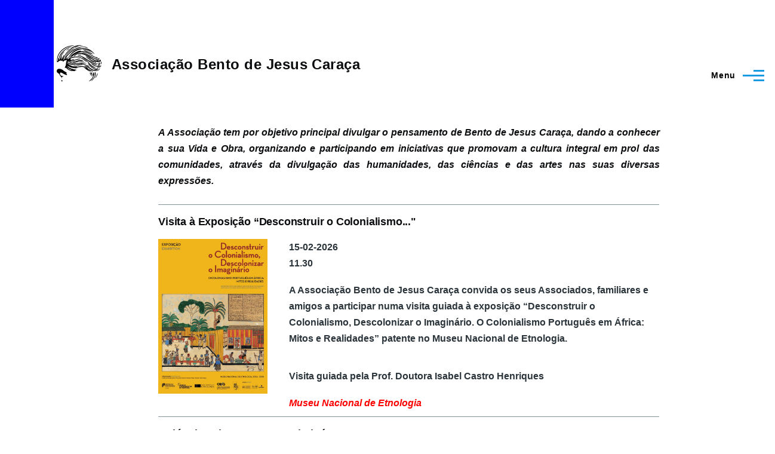

--- FILE ---
content_type: text/html; charset=UTF-8
request_url: https://www.associacaobentodejesuscaraca.pt/?p=884
body_size: 118039
content:
<!DOCTYPE html>
<html lang="pt-pt" dir="ltr" style="--color--primary-hue:202;--color--primary-saturation:79%;--color--primary-lightness:50">
  <head>
    <meta charset="utf-8" />
<meta name="Generator" content="Drupal 10 (https://www.drupal.org)" />
<meta name="MobileOptimized" content="width" />
<meta name="HandheldFriendly" content="true" />
<meta name="viewport" content="width=device-width, initial-scale=1.0" />
<link rel="icon" href="/themes/custom/olivero_subtheme/favicon.ico" type="image/vnd.microsoft.icon" />
<link rel="canonical" href="https://www.associacaobentodejesuscaraca.pt/home-page" />
<link rel="shortlink" href="https://www.associacaobentodejesuscaraca.pt/node/713" />

    <title>Home Page | Associação Bento de Jesus Caraça</title>
    <link rel="stylesheet" media="all" href="/sites/default/files/css/css_JAw6U1h1-suhITU1ihqXFnMIVLzNCN6i7kzQZ3TK4is.css?delta=0&amp;language=pt-pt&amp;theme=olivero_subtheme&amp;include=eJxdj40KwyAMhF_IzkcSf7I2LBoxseLbT8q2wuAIx3fHQYKPL6e8VG24vcPIxZCf3NWFjpSgWR0cmZxAVLzThBL5hDYtF1i5yZDQ2yeSQntEX68yE64O2504eNpEJ2HZf1jAt3hsxbfG458OTPBlTnrQAzJ8lkw9WFkGVrC3NTJFIa-PBMyJMMRe95E5dYI3s4Rg6A" />
<link rel="stylesheet" media="all" href="/sites/default/files/css/css_16TvqhWXC9SvT0XMYd7w6JpDQ22osRMAtXvHEu2Ks5E.css?delta=1&amp;language=pt-pt&amp;theme=olivero_subtheme&amp;include=eJxdj40KwyAMhF_IzkcSf7I2LBoxseLbT8q2wuAIx3fHQYKPL6e8VG24vcPIxZCf3NWFjpSgWR0cmZxAVLzThBL5hDYtF1i5yZDQ2yeSQntEX68yE64O2504eNpEJ2HZf1jAt3hsxbfG458OTPBlTnrQAzJ8lkw9WFkGVrC3NTJFIa-PBMyJMMRe95E5dYI3s4Rg6A" />

    
    
<link rel="preload" href="/core/themes/olivero/fonts/metropolis/Metropolis-Regular.woff2" as="font" type="font/woff2" crossorigin>
<link rel="preload" href="/core/themes/olivero/fonts/metropolis/Metropolis-SemiBold.woff2" as="font" type="font/woff2" crossorigin>
<link rel="preload" href="/core/themes/olivero/fonts/metropolis/Metropolis-Bold.woff2" as="font" type="font/woff2" crossorigin>
<link rel="preload" href="/core/themes/olivero/fonts/lora/lora-v14-latin-regular.woff2" as="font" type="font/woff2" crossorigin>
    <noscript><link rel="stylesheet" href="/core/themes/olivero/css/components/navigation/nav-primary-no-js.css?t8ejk7" />
</noscript>
  </head>
  <body class="path-frontpage page-node-type-page">
        <a href="#main-content" class="visually-hidden focusable skip-link">
      Passar para o conteúdo principal
    </a>
    
      <div class="dialog-off-canvas-main-canvas" data-off-canvas-main-canvas>
    
<div id="page-wrapper" class="page-wrapper">
  <div id="page">

          <header id="header" class="site-header" data-drupal-selector="site-header" role="banner">

                <div class="site-header__fixable" data-drupal-selector="site-header-fixable">
          <div class="site-header__initial">
            <button class="sticky-header-toggle" data-drupal-selector="sticky-header-toggle" role="switch" aria-controls="site-header__inner" aria-label="Cabeçalho em destaque" aria-checked="false">
              <span class="sticky-header-toggle__icon">
                <span></span>
                <span></span>
                <span></span>
              </span>
            </button>
          </div>

                    <div id="site-header__inner" class="site-header__inner" data-drupal-selector="site-header-inner">
            <div class="container site-header__inner__container">

              


<div id="block-olivero-subtheme-site-branding" class="site-branding block block-system block-system-branding-block">
  
    
    <div class="site-branding__inner">
          <a href="/" rel="home" class="site-branding__logo">
        <img src="/themes/custom/olivero_subtheme/logo.svg" alt="Início" fetchpriority="high" />
      </a>
              <div class="site-branding__text">
        <div class="site-branding__name">
          <a href="/" title="Início" rel="home">Associação Bento de Jesus Caraça</a>
        </div>
      </div>
      </div>
</div>

<div class="header-nav-overlay" data-drupal-selector="header-nav-overlay"></div>


                              <div class="mobile-buttons" data-drupal-selector="mobile-buttons">
                  <button class="mobile-nav-button" data-drupal-selector="mobile-nav-button" aria-label="Menu Principal" aria-controls="header-nav" aria-expanded="false">
                    <span class="mobile-nav-button__label">Menu</span>
                    <span class="mobile-nav-button__icon"></span>
                  </button>
                </div>

                <div id="header-nav" class="header-nav" data-drupal-selector="header-nav">
                  
<div class="search-block-form block block-search-narrow" data-drupal-selector="search-block-form" id="block-olivero-subtheme-search-form-narrow" role="search">
  
    
      <div class="content">
      <form action="/search/node" method="get" id="search-block-form" accept-charset="UTF-8" class="search-form search-block-form">
  <div class="js-form-item form-item js-form-type-search form-item-keys js-form-item-keys form-no-label">
      <label for="edit-keys" class="form-item__label visually-hidden">Pesquisar</label>
        <input title="Introduza os termos pelos quais pretende pesquisar." placeholder="Pesquise por palavra-chave ou frase." data-drupal-selector="edit-keys" type="search" id="edit-keys" name="keys" value="" size="15" maxlength="128" class="form-search form-element form-element--type-search form-element--api-search" />

        </div>
<div data-drupal-selector="edit-actions" class="form-actions js-form-wrapper form-wrapper" id="edit-actions"><button class="button--primary search-form__submit button js-form-submit form-submit" data-drupal-selector="edit-submit" type="submit" id="edit-submit" value="Pesquisar">
    <span class="icon--search"></span>
    <span class="visually-hidden">Pesquisar</span>
</button>

</div>

</form>

    </div>
  </div>
<nav  id="block-olivero-subtheme-main-menu" class="primary-nav block block-menu navigation menu--main" aria-labelledby="block-olivero-subtheme-main-menu-menu" role="navigation">
            
  <h2 class="visually-hidden block__title" id="block-olivero-subtheme-main-menu-menu">Navegação principal</h2>
  
        


          
        
    <ul  class="menu primary-nav__menu primary-nav__menu--level-1" data-drupal-selector="primary-nav-menu--level-1">
            
                          
        
        
        <li class="primary-nav__menu-item primary-nav__menu-item--link primary-nav__menu-item--level-1">
                              
                      <a href="/index.php/" class="primary-nav__menu-link primary-nav__menu-link--link primary-nav__menu-link--level-1" data-drupal-selector="primary-nav-menu-link-has-children" data-drupal-link-system-path="&lt;front&gt;">            <span class="primary-nav__menu-link-inner primary-nav__menu-link-inner--level-1">Início</span>
          </a>

            
                  </li>
      
                          
        
        
        <li class="primary-nav__menu-item primary-nav__menu-item--nolink primary-nav__menu-item--level-1 primary-nav__menu-item--has-children" data-drupal-selector="primary-nav-menu-item-has-children">
                              
                      <span class="primary-nav__menu-link primary-nav__menu-link--nolink primary-nav__menu-link--level-1 primary-nav__menu-link--has-children" data-drupal-selector="primary-nav-menu-link-has-children">Iniciativas</span>

                                                        
                <button class="primary-nav__button-toggle" data-drupal-selector="primary-nav-submenu-toggle-button" aria-controls="primary-menu-item-12" aria-expanded="false" aria-hidden="true" tabindex="-1">
                  <span class="visually-hidden">Iniciativas sub-navegação</span>
                  <span class="icon--menu-toggle"></span>
                </button>
              
                                      
              <span data-drupal-selector="primary-nav-menu-🥕" class="primary-nav__menu-🥕"></span>
    
    <ul  class="menu primary-nav__menu primary-nav__menu--level-2" data-drupal-selector="primary-nav-menu--level-2" id="primary-menu-item-12">
            
                          
        
        
        <li class="primary-nav__menu-item primary-nav__menu-item--link primary-nav__menu-item--level-2">
                              
                      <a href="/index.php/noticias/associacao" class="primary-nav__menu-link primary-nav__menu-link--link primary-nav__menu-link--level-2" data-drupal-link-system-path="node/636">            <span class="primary-nav__menu-link-inner primary-nav__menu-link-inner--level-2">Associação</span>
          </a>

            
                  </li>
      
                          
        
        
        <li class="primary-nav__menu-item primary-nav__menu-item--link primary-nav__menu-item--level-2">
                              
                      <a href="/index.php/noticias/informacoes" class="primary-nav__menu-link primary-nav__menu-link--link primary-nav__menu-link--level-2" data-drupal-link-system-path="node/669">            <span class="primary-nav__menu-link-inner primary-nav__menu-link-inner--level-2">Informações</span>
          </a>

            
                  </li>
      
                          
        
        
        <li class="primary-nav__menu-item primary-nav__menu-item--link primary-nav__menu-item--level-2">
                              
                      <a href="/index.php/noticias/coloquios" class="primary-nav__menu-link primary-nav__menu-link--link primary-nav__menu-link--level-2" data-drupal-link-system-path="node/637">            <span class="primary-nav__menu-link-inner primary-nav__menu-link-inner--level-2">Colóquios</span>
          </a>

            
                  </li>
      
                          
        
        
        <li class="primary-nav__menu-item primary-nav__menu-item--link primary-nav__menu-item--level-2">
                              
                      <a href="/index.php/noticias/podcasts" class="primary-nav__menu-link primary-nav__menu-link--link primary-nav__menu-link--level-2" data-drupal-link-system-path="node/638">            <span class="primary-nav__menu-link-inner primary-nav__menu-link-inner--level-2">Podcasts</span>
          </a>

            
                  </li>
      
                          
        
        
        <li class="primary-nav__menu-item primary-nav__menu-item--link primary-nav__menu-item--level-2">
                              
                      <a href="/index.php/noticias/versoes-digitais" class="primary-nav__menu-link primary-nav__menu-link--link primary-nav__menu-link--level-2" data-drupal-link-system-path="node/639">            <span class="primary-nav__menu-link-inner primary-nav__menu-link-inner--level-2">Versões digitais</span>
          </a>

            
                  </li>
      
                          
        
        
        <li class="primary-nav__menu-item primary-nav__menu-item--link primary-nav__menu-item--level-2">
                              
                      <a href="/index.php/noticias/conversas-na-sede" class="primary-nav__menu-link primary-nav__menu-link--link primary-nav__menu-link--level-2" data-drupal-link-system-path="node/711">            <span class="primary-nav__menu-link-inner primary-nav__menu-link-inner--level-2">Conversas Sede</span>
          </a>

            
                  </li>
          </ul>
  
            
                  </li>
      
                          
        
        
        <li class="primary-nav__menu-item primary-nav__menu-item--nolink primary-nav__menu-item--level-1 primary-nav__menu-item--has-children" data-drupal-selector="primary-nav-menu-item-has-children">
                              
                      <span class="primary-nav__menu-link primary-nav__menu-link--nolink primary-nav__menu-link--level-1 primary-nav__menu-link--has-children" data-drupal-selector="primary-nav-menu-link-has-children">Bento de Jesus Caraça</span>

                                                        
                <button class="primary-nav__button-toggle" data-drupal-selector="primary-nav-submenu-toggle-button" aria-controls="primary-menu-item-123" aria-expanded="false" aria-hidden="true" tabindex="-1">
                  <span class="visually-hidden">Bento de Jesus Caraça sub-navegação</span>
                  <span class="icon--menu-toggle"></span>
                </button>
              
                                      
              <span data-drupal-selector="primary-nav-menu-🥕" class="primary-nav__menu-🥕"></span>
    
    <ul  class="menu primary-nav__menu primary-nav__menu--level-2" data-drupal-selector="primary-nav-menu--level-2" id="primary-menu-item-123">
            
                          
        
        
        <li class="primary-nav__menu-item primary-nav__menu-item--link primary-nav__menu-item--level-2">
                              
                      <a href="/index.php/bjc/vida" class="primary-nav__menu-link primary-nav__menu-link--link primary-nav__menu-link--level-2" data-drupal-link-system-path="node/281">            <span class="primary-nav__menu-link-inner primary-nav__menu-link-inner--level-2">Vida</span>
          </a>

            
                  </li>
      
                          
        
        
        <li class="primary-nav__menu-item primary-nav__menu-item--link primary-nav__menu-item--level-2">
                              
                      <a href="/index.php/bjc/obra" class="primary-nav__menu-link primary-nav__menu-link--link primary-nav__menu-link--level-2" data-drupal-link-system-path="node/4">            <span class="primary-nav__menu-link-inner primary-nav__menu-link-inner--level-2">Obra</span>
          </a>

            
                  </li>
      
                          
        
        
        <li class="primary-nav__menu-item primary-nav__menu-item--link primary-nav__menu-item--level-2">
                              
                      <a href="/index.php/versoes-digitais-de-obras-de-bento-de-jesus-caraca" title="Versões digitais de Obras de Bento de Jesus Caraça" class="primary-nav__menu-link primary-nav__menu-link--link primary-nav__menu-link--level-2" data-drupal-link-system-path="node/570">            <span class="primary-nav__menu-link-inner primary-nav__menu-link-inner--level-2">Versões digitais</span>
          </a>

            
                  </li>
      
                          
        
        
        <li class="primary-nav__menu-item primary-nav__menu-item--link primary-nav__menu-item--level-2">
                              
                      <a href="/index.php/biblioteca-cosmos" class="primary-nav__menu-link primary-nav__menu-link--link primary-nav__menu-link--level-2" data-drupal-link-system-path="node/435">            <span class="primary-nav__menu-link-inner primary-nav__menu-link-inner--level-2">Biblioteca Cosmos</span>
          </a>

            
                  </li>
      
                          
        
        
        <li class="primary-nav__menu-item primary-nav__menu-item--link primary-nav__menu-item--level-2">
                              
                      <a href="/index.php/biblioteca-cosmos-gigante" class="primary-nav__menu-link primary-nav__menu-link--link primary-nav__menu-link--level-2" data-drupal-link-system-path="node/512">            <span class="primary-nav__menu-link-inner primary-nav__menu-link-inner--level-2">Biblioteca Cosmos Gigante</span>
          </a>

            
                  </li>
      
                          
        
        
        <li class="primary-nav__menu-item primary-nav__menu-item--link primary-nav__menu-item--level-2">
                              
                      <a href="/index.php/bjc/homenagens" class="primary-nav__menu-link primary-nav__menu-link--link primary-nav__menu-link--level-2" data-drupal-link-system-path="node/149">            <span class="primary-nav__menu-link-inner primary-nav__menu-link-inner--level-2">Homenagens e Toponímia</span>
          </a>

            
                  </li>
          </ul>
  
            
                  </li>
      
                          
        
        
        <li class="primary-nav__menu-item primary-nav__menu-item--nolink primary-nav__menu-item--level-1 primary-nav__menu-item--has-children" data-drupal-selector="primary-nav-menu-item-has-children">
                              
                      <span class="primary-nav__menu-link primary-nav__menu-link--nolink primary-nav__menu-link--level-1 primary-nav__menu-link--has-children" data-drupal-selector="primary-nav-menu-link-has-children">ABJC</span>

                                                        
                <button class="primary-nav__button-toggle" data-drupal-selector="primary-nav-submenu-toggle-button" aria-controls="primary-menu-item-1234" aria-expanded="false" aria-hidden="true" tabindex="-1">
                  <span class="visually-hidden">ABJC sub-navegação</span>
                  <span class="icon--menu-toggle"></span>
                </button>
              
                                      
              <span data-drupal-selector="primary-nav-menu-🥕" class="primary-nav__menu-🥕"></span>
    
    <ul  class="menu primary-nav__menu primary-nav__menu--level-2" data-drupal-selector="primary-nav-menu--level-2" id="primary-menu-item-1234">
            
                          
        
        
        <li class="primary-nav__menu-item primary-nav__menu-item--link primary-nav__menu-item--level-2">
                              
                      <a href="/index.php/contributos" class="primary-nav__menu-link primary-nav__menu-link--link primary-nav__menu-link--level-2" data-drupal-link-system-path="node/5">            <span class="primary-nav__menu-link-inner primary-nav__menu-link-inner--level-2">Contributos</span>
          </a>

            
                  </li>
      
                          
        
        
        <li class="primary-nav__menu-item primary-nav__menu-item--link primary-nav__menu-item--level-2">
                              
                      <a href="/index.php/missao" class="primary-nav__menu-link primary-nav__menu-link--link primary-nav__menu-link--level-2" data-drupal-link-system-path="node/3">            <span class="primary-nav__menu-link-inner primary-nav__menu-link-inner--level-2">Missão</span>
          </a>

            
                  </li>
      
                          
        
        
        <li class="primary-nav__menu-item primary-nav__menu-item--link primary-nav__menu-item--level-2">
                              
                      <a href="/index.php/estatutos" class="primary-nav__menu-link primary-nav__menu-link--link primary-nav__menu-link--level-2" data-drupal-link-system-path="node/39">            <span class="primary-nav__menu-link-inner primary-nav__menu-link-inner--level-2">Estatutos</span>
          </a>

            
                  </li>
      
                          
        
        
        <li class="primary-nav__menu-item primary-nav__menu-item--link primary-nav__menu-item--level-2">
                              
                      <a href="/index.php/regulamento-interno" class="primary-nav__menu-link primary-nav__menu-link--link primary-nav__menu-link--level-2" data-drupal-link-system-path="node/40">            <span class="primary-nav__menu-link-inner primary-nav__menu-link-inner--level-2">Regulamento interno</span>
          </a>

            
                  </li>
      
                          
        
        
        <li class="primary-nav__menu-item primary-nav__menu-item--link primary-nav__menu-item--level-2">
                              
                      <a href="/index.php/orgaos-sociais" class="primary-nav__menu-link primary-nav__menu-link--link primary-nav__menu-link--level-2" data-drupal-link-system-path="node/41">            <span class="primary-nav__menu-link-inner primary-nav__menu-link-inner--level-2">Orgãos Sociais</span>
          </a>

            
                  </li>
      
                          
        
        
        <li class="primary-nav__menu-item primary-nav__menu-item--link primary-nav__menu-item--level-2">
                              
                      <a href="/index.php/ser-socio" class="primary-nav__menu-link primary-nav__menu-link--link primary-nav__menu-link--level-2" data-drupal-link-system-path="node/42">            <span class="primary-nav__menu-link-inner primary-nav__menu-link-inner--level-2">Ser Sócio</span>
          </a>

            
                  </li>
          </ul>
  
            
                  </li>
          </ul>
  


  </nav>


                  

  <div class="region region--secondary-menu">
    <div class="search-block-form block block-search-wide" data-drupal-selector="search-block-form-2" id="block-olivero-subtheme-search-form-wide" role="search">
  
    
      <button class="block-search-wide__button" aria-label="Formulário de pesquisa" data-drupal-selector="block-search-wide-button">
      <svg xmlns="http://www.w3.org/2000/svg" width="22" height="23" viewBox="0 0 22 23">
  <path fill="currentColor" d="M21.7,21.3l-4.4-4.4C19,15.1,20,12.7,20,10c0-5.5-4.5-10-10-10S0,4.5,0,10s4.5,10,10,10c2.1,0,4.1-0.7,5.8-1.8l4.5,4.5c0.4,0.4,1,0.4,1.4,0S22.1,21.7,21.7,21.3z M10,18c-4.4,0-8-3.6-8-8s3.6-8,8-8s8,3.6,8,8S14.4,18,10,18z"/>
</svg>
      <span class="block-search-wide__button-close"></span>
    </button>

        <div class="block-search-wide__wrapper" data-drupal-selector="block-search-wide-wrapper" tabindex="-1">
      <div class="block-search-wide__container">
        <div class="block-search-wide__grid">
          <form action="/search/node" method="get" id="search-block-form--2" accept-charset="UTF-8" class="search-form search-block-form">
  <div class="js-form-item form-item js-form-type-search form-item-keys js-form-item-keys form-no-label">
      <label for="edit-keys--2" class="form-item__label visually-hidden">Pesquisar</label>
        <input title="Introduza os termos pelos quais pretende pesquisar." placeholder="Pesquise por palavra-chave ou frase." data-drupal-selector="edit-keys" type="search" id="edit-keys--2" name="keys" value="" size="15" maxlength="128" class="form-search form-element form-element--type-search form-element--api-search" />

        </div>
<div data-drupal-selector="edit-actions" class="form-actions js-form-wrapper form-wrapper" id="edit-actions--2"><button class="button--primary search-form__submit button js-form-submit form-submit" data-drupal-selector="edit-submit" type="submit" id="edit-submit--2" value="Pesquisar">
    <span class="icon--search"></span>
    <span class="visually-hidden">Pesquisar</span>
</button>

</div>

</form>

        </div>
      </div>
    </div>
  </div>

  </div>

                </div>
                          </div>
          </div>
        </div>
      </header>
    
    <div id="main-wrapper" class="layout-main-wrapper layout-container">
      <div id="main" class="layout-main">
        <div class="main-content">
          <a id="main-content" tabindex="-1"></a>
          
          <div class="main-content__container container">
            

  <div class="region region--highlighted grid-full layout--pass--content-medium">
    <div data-drupal-messages-fallback class="hidden messages-list"></div>

  </div>

            

                          <main role="main">
                


                

  <div class="region region--content grid-full layout--pass--content-medium" id="content">
    

<div id="block-olivero-subtheme-content" class="block block-system block-system-main-block">
  
    
      <div class="block__content">
      

<article data-history-node-id="713" class="node node--type-page node--view-mode-full">
  <header class="">
    
          
      </header>
  <div class="node__content">
          <div class="layout layout--onecol">
    <div  class="layout__region layout__region--content">
      

<div class="block block-layout-builder block-field-blocknodepagebody">
  
    
      <div class="block__content">
      
            <div class="text-content clearfix field field--name-body field--type-text-with-summary field--label-hidden field__item"><h5 class="text-align-justify"><em><strong>A Associação tem por objetivo principal divulgar o pensamento de Bento de Jesus Caraça, dando a conhecer a sua Vida e Obra, organizando e participando em iniciativas que promovam a cultura integral em prol das comunidades, através da divulgação das humanidades, das ciências e das artes nas suas diversas expressões.</strong></em></h5></div>
      
    </div>
  </div>

    </div>
  </div>
  <div class="layout layout--onecol">
    <div  class="layout__region layout__region--content">
      

<div class="views-element-container block block-views block-views-blocknews-news-super">
  
    
      <div class="block__content">
      <div><div class="view view-news view-id-news view-display-id-news_super js-view-dom-id-01a60d3e050fee0718932ce979bd4f0fdce43dd9449e2a6c4bc515417572c052">
  
    
      
      <div class="view-content">
          <div class="views-row">

<article data-history-node-id="710" class="node node--type-news node--view-mode-token">
  <header class="">
    
            <h2 class="node__title">
        <a href="/noticia/visita-exposicao-desconstruir-o-colonialismo" rel="bookmark">
<span>Visita à Exposição “Desconstruir o Colonialismo...&quot;</span>
</a>
      </h2>
        
      </header>
  <div class="node__content">
          <div class="layout layout--twocol-section layout--twocol-section--25-75">

          <div  class="layout__region layout__region--first">
        

<div class="block block-layout-builder block-field-blocknodenewsfield-image">
  
    
      <div class="block__content">
      
            <div class="field field--name-field-image field--type-image field--label-hidden field__item">  <a href="/noticia/visita-exposicao-desconstruir-o-colonialismo" hreflang="pt-pt"><img loading="lazy" src="/sites/default/files/styles/wide/public/news/catalogo_Colonialismo.jpg?itok=pJ4_v2yI" width="1090" height="1541" alt="Capa Catálogo" title="Capa Catálogo  exposição “Desconstruir o Colonialismo, Descolonizar o Imaginário. O Colonialismo Português em África: Mitos e Realidades”" />

</a>
</div>
      
    </div>
  </div>

      </div>
    
          <div  class="layout__region layout__region--second">
        

<div class="block block-layout-builder block-field-blocknodenewsfield-date">
  
    
      <div class="block__content">
      
      <div class="field field--name-field-date field--type-datetime field--label-hidden field__items">
              <div class="field__item"><time datetime="2026-02-15T12:00:00Z">15-02-2026</time>
</div>
          </div>
  
    </div>
  </div>


<div class="block block-layout-builder block-field-blocknodenewsfield-date-txt">
  
    
      <div class="block__content">
      
            <div class="field field--name-field-date-txt field--type-string field--label-hidden field__item">11.30</div>
      
    </div>
  </div>


<div class="block block-layout-builder block-field-blocknodenewsbody">
  
    
      <div class="block__content">
      
            <div class="text-content clearfix field field--name-body field--type-text-with-summary field--label-hidden field__item"><p>A Associação Bento de Jesus Caraça convida os seus Associados, familiares e amigos a participar numa visita guiada à exposição “<strong>Desconstruir o Colonialismo, Descolonizar o Imaginário. O Colonialismo Português em África: Mitos e Realidades</strong>” patente no Museu Nacional de Etnologia.</p><p>Visita guiada pela Prof. Doutora <strong>Isabel Castro Henriques</strong>&nbsp;</p></div>
      
    </div>
  </div>


<div class="block block-layout-builder block-field-blocknodenewsfield-place">
  
    
      <div class="block__content">
      
            <div class="field field--name-field-place field--type-string field--label-hidden field__item">Museu Nacional de Etnologia</div>
      
    </div>
  </div>

      </div>
    
  </div>

  </div>
  </article>
</div>
    <div class="views-row">

<article data-history-node-id="699" class="node node--type-news node--view-mode-token">
  <header class="">
    
            <h2 class="node__title">
        <a href="/noticia/coloquio-timor-leste-resistir-e-vencer" rel="bookmark">
<span>Colóquio &quot;Timor-Leste: Resistir é Vencer!&quot;</span>
</a>
      </h2>
        
      </header>
  <div class="node__content">
          <div class="layout layout--twocol-section layout--twocol-section--25-75">

          <div  class="layout__region layout__region--first">
        

<div class="block block-layout-builder block-field-blocknodenewsfield-image">
  
    
      <div class="block__content">
      
            <div class="field field--name-field-image field--type-image field--label-hidden field__item">  <a href="/noticia/coloquio-timor-leste-resistir-e-vencer" hreflang="pt-pt"><img loading="lazy" src="/sites/default/files/styles/wide/public/news/Takas-AGomes.jpg?itok=5wVGigGg" width="1090" height="549" alt="Luís Cardoso e Ana Gomes" title="Luís Cardoso e Ana Gomes" />

</a>
</div>
      
    </div>
  </div>

      </div>
    
          <div  class="layout__region layout__region--second">
        

<div class="block block-layout-builder block-field-blocknodenewsfield-date">
  
    
      <div class="block__content">
      
      <div class="field field--name-field-date field--type-datetime field--label-hidden field__items">
              <div class="field__item"><time datetime="2025-12-12T12:00:00Z">12-12-2025</time>
</div>
          </div>
  
    </div>
  </div>


<div class="block block-layout-builder block-field-blocknodenewsfield-date-txt">
  
    
      <div class="block__content">
      
            <div class="field field--name-field-date-txt field--type-string field--label-hidden field__item">18.00 horas</div>
      
    </div>
  </div>


<div class="block block-layout-builder block-field-blocknodenewsbody">
  
    
      <div class="block__content">
      
            <div class="text-content clearfix field field--name-body field--type-text-with-summary field--label-hidden field__item"><p><strong>Realizou-se dia 12 dezembro 2025, na Sede da ABJC, o Colóquio "Timor-Leste: Resistir é Vencer!", com intervenções de Luís Cardoso, </strong><em><strong>Takas</strong></em><strong>, e Ana Gomes. ACEDA AOS VÍDEOS a partir das 00:00 horas de 20-12-2025:</strong></p></div>
      
    </div>
  </div>


<div class="block block-layout-builder block-field-blocknodenewsfield-place">
  
    
      <div class="block__content">
      
            <div class="field field--name-field-place field--type-string field--label-hidden field__item">SEDE da ABJC:  Rua Jaime Batalha Reis, 1-E, 1ºD    1500-679 Lisboa (Benfica)  </div>
      
    </div>
  </div>

      </div>
    
  </div>

  </div>
  </article>
</div>
    <div class="views-row">

<article data-history-node-id="715" class="node node--type-news node--view-mode-token">
  <header class="">
    
            <h2 class="node__title">
        <a href="/noticia/4a-sessao-do-seminario-bento-de-jesus-caraca-cultura-integral-do-individuo-problema-central" rel="bookmark">
<span>4.ª sessão do Seminário &quot;Bento de Jesus Caraça - A Cultura Integral do Indivíduo. Problema Central do Nosso Tempo&quot;</span>
</a>
      </h2>
        
      </header>
  <div class="node__content">
          <div class="layout layout--twocol-section layout--twocol-section--25-75">

          <div  class="layout__region layout__region--first">
        

<div class="block block-layout-builder block-field-blocknodenewsfield-image">
  
    
      <div class="block__content">
      
            <div class="field field--name-field-image field--type-image field--label-hidden field__item">  <a href="/noticia/4a-sessao-do-seminario-bento-de-jesus-caraca-cultura-integral-do-individuo-problema-central" hreflang="pt-pt"><img loading="lazy" src="/sites/default/files/styles/wide/public/news/seminario_091025_pb.jpg?itok=op3dCaaH" width="1090" height="747" alt="Seminário" title="Seminário" />

</a>
</div>
      
    </div>
  </div>

      </div>
    
          <div  class="layout__region layout__region--second">
        

<div class="block block-layout-builder block-field-blocknodenewsfield-date">
  
    
      <div class="block__content">
      
      <div class="field field--name-field-date field--type-datetime field--label-hidden field__items">
              <div class="field__item"><time datetime="2026-01-22T12:00:00Z">22-01-2026</time>
</div>
          </div>
  
    </div>
  </div>


<div class="block block-layout-builder block-field-blocknodenewsfield-date-txt">
  
    
      <div class="block__content">
      
            <div class="field field--name-field-date-txt field--type-string field--label-hidden field__item">15.00 horas</div>
      
    </div>
  </div>


<div class="block block-layout-builder block-field-blocknodenewsbody">
  
    
      <div class="block__content">
      
            <div class="text-content clearfix field field--name-body field--type-text-with-summary field--label-hidden field__item"><p><strong>A 4.ª sessão do seminário, terá lugar na 5.ª feira, dia 22-01-2026, na Sede da Associação, sob o tema:&nbsp;</strong><br><em><strong>Análise dos argumentos políticos (“luta entre o indivíduo e a colectividade”, “períodos intermédios de acalmia”, “poder revolucionário duma ideia”). &nbsp;</strong></em><br>&nbsp;</p></div>
      
    </div>
  </div>


<div class="block block-layout-builder block-field-blocknodenewsfield-place">
  
    
      <div class="block__content">
      
            <div class="field field--name-field-place field--type-string field--label-hidden field__item">Sede da ABJC</div>
      
    </div>
  </div>

      </div>
    
  </div>

  </div>
  </article>
</div>
    <div class="views-row">

<article data-history-node-id="689" class="node node--type-news node--view-mode-token">
  <header class="">
    
            <h2 class="node__title">
        <a href="/noticia/podcast-saude-em-estado-critico" rel="bookmark">
<span>Podcast &quot;A Saúde em estado crítico&quot;</span>
</a>
      </h2>
        
      </header>
  <div class="node__content">
          <div class="layout layout--twocol-section layout--twocol-section--25-75">

          <div  class="layout__region layout__region--first">
        

<div class="block block-layout-builder block-field-blocknodenewsfield-image">
  
    
      <div class="block__content">
      
            <div class="field field--name-field-image field--type-image field--label-hidden field__item">  <a href="/noticia/podcast-saude-em-estado-critico" hreflang="pt-pt"><img loading="lazy" src="/sites/default/files/styles/wide/public/news/JaimeMendes.png?itok=b5mpT5B5" width="854" height="854" alt="Jaime Teixeira Mendes" title="Jaime Teixeira Mendes" />

</a>
</div>
      
    </div>
  </div>

      </div>
    
          <div  class="layout__region layout__region--second">
        

<div class="block block-layout-builder block-field-blocknodenewsfield-date">
  
    
      <div class="block__content">
      
      <div class="field field--name-field-date field--type-datetime field--label-hidden field__items">
              <div class="field__item"><time datetime="2025-12-06T12:00:00Z">06-12-2025</time>
</div>
          </div>
  
    </div>
  </div>


<div class="block block-layout-builder block-field-blocknodenewsbody">
  
    
      <div class="block__content">
      
            <div class="text-content clearfix field field--name-body field--type-text-with-summary field--label-hidden field__item"><p class="text-align-justify">JAIME TEIXEIRA MENDES:&nbsp;<br>O Serviço Nacional de Saúde universal, geral e gratuito é considerado como a maior conquista da revolução de Abril.</p><p class="text-align-center"><a href="https://www.associacaobentodejesuscaraca.pt/node/698"><strong>ACEDA AO PODCAST</strong></a></p><p>&nbsp;</p></div>
      
    </div>
  </div>


<div class="block block-layout-builder block-field-blocknodenewsfield-place">
  
    
      <div class="block__content">
      
            <div class="field field--name-field-place field--type-string field--label-hidden field__item">Sede ABJC</div>
      
    </div>
  </div>

      </div>
    
  </div>

  </div>
  </article>
</div>

    </div>
  
          </div>
</div>

    </div>
  </div>

    </div>
  </div>
  <div class="layout layout--onecol">
    <div  class="layout__region layout__region--content">
      

<div class="block block-layout-builder block-field-blocknodepagefield-body-extra">
  
    
      <div class="block__content">
      
            <div class="text-content clearfix field field--name-field-body-extra field--type-text-long field--label-hidden field__item"><div class="custom-footer"><p class="text-align-center"><a href="/noticias/associacao"><button class="button--primary button">
                                Associação
                            </button> </a><a href="/noticias/coloquios"><button class="button--primary button">
                                Colóquios
                            </button> </a><a href="/noticias/podcasts"><button class="button--primary button">
                                Podcast
                            </button> </a><a href="/noticias/conversas-na-sede"><button class="button--primary button">
                                Conversas Sede
                            </button></a></p></div></div>
      
    </div>
  </div>

    </div>
  </div>
  <div class="layout layout--onecol">
    <div  class="layout__region layout__region--content">
      

<div class="views-element-container block block-views block-views-blocknews-news-front">
  
    
      <div class="block__content">
      <div><div class="view view-news view-id-news view-display-id-news_front js-view-dom-id-280b6bde234c823a033ccb449b5474e1f87791db98c2d1dec3a0a46e41716780">
  
    
      
      <div class="view-content">
          <div class="views-row">

<article data-history-node-id="677" class="node node--type-news node--view-mode-token">
  <header class="">
    
            <h2 class="node__title">
        <a href="/noticia/vemos-ouvimos-e-lemos-nao-podemos-ignorar" rel="bookmark">
<span>Vemos, ouvimos e lemos - Não podemos ignorar (*)</span>
</a>
      </h2>
        
      </header>
  <div class="node__content">
          <div class="layout layout--twocol-section layout--twocol-section--25-75">

          <div  class="layout__region layout__region--first">
        

<div class="block block-layout-builder block-field-blocknodenewsfield-image">
  
    
      <div class="block__content">
      
            <div class="field field--name-field-image field--type-image field--label-hidden field__item">  <a href="/noticia/vemos-ouvimos-e-lemos-nao-podemos-ignorar" hreflang="pt-pt"><img loading="lazy" src="/sites/default/files/styles/wide/public/news/criancas_Gaza.jpg?itok=mRTiG-z4" width="1090" height="727" alt="Crianças mortas Gaza" title="Crianças mortas num ataque israelita ao Hospital dos Mártires de Al-Aqsa em Deir al-Balah, Gaza, 10 agosto 2024 (autor: fotojornalista palestiniano Ashraf Amra)" />

</a>
</div>
      
    </div>
  </div>

      </div>
    
          <div  class="layout__region layout__region--second">
        

<div class="block block-layout-builder block-field-blocknodenewsfield-date">
  
    
      <div class="block__content">
      
      <div class="field field--name-field-date field--type-datetime field--label-hidden field__items">
              <div class="field__item"><time datetime="2025-09-29T12:00:00Z">29-09-2025</time>
</div>
          </div>
  
    </div>
  </div>


<div class="block block-layout-builder block-field-blocknodenewsbody">
  
    
      <div class="block__content">
      
            <div class="text-content clearfix field field--name-body field--type-text-with-summary field--label-hidden field__item"><p><strong>A Associação Bento de Jesus Caraça, ciente dos valores que a inspiram, na esteira da vida e do percurso intelectual e cívico do seu Patrono, não pode ficar indiferente ao genocídio que está a ser cometido contra o Povo Palestiniano.</strong></p><p><strong>A gravidade da situação, salientada no relatório da 60.ª sessão do Conselho dos Direitos Humanos da ONU, de 16 de setembro de 2025, que se disponibiliza aqui, não admite a indiferença.</strong></p></div>
      
    </div>
  </div>

      </div>
    
  </div>

  </div>
  </article>
</div>
    <div class="views-row">

<article data-history-node-id="631" class="node node--type-news node--view-mode-token">
  <header class="">
    
            <h2 class="node__title">
        <a href="/noticia/sede-inaugurada" rel="bookmark">
<span>Sede inaugurada</span>
</a>
      </h2>
        
      </header>
  <div class="node__content">
          <div class="layout layout--twocol-section layout--twocol-section--25-75">

          <div  class="layout__region layout__region--first">
        

<div class="block block-layout-builder block-field-blocknodenewsfield-image">
  
    
      <div class="block__content">
      
            <div class="field field--name-field-image field--type-image field--label-hidden field__item">  <a href="/noticia/sede-inaugurada" hreflang="pt-pt"><img loading="lazy" src="/sites/default/files/styles/wide/public/news/PainelBJC_0.jpg?itok=Eb7tIVnO" width="600" height="600" alt="Imagem de Bento de Jesus Caraça na Sede da Associação" title="Imagem de Bento de Jesus Caraça instalada na Sede da Associação" />

</a>
</div>
      
    </div>
  </div>

      </div>
    
          <div  class="layout__region layout__region--second">
        

<div class="block block-layout-builder block-field-blocknodenewsfield-date">
  
    
      <div class="block__content">
      
      <div class="field field--name-field-date field--type-datetime field--label-hidden field__items">
              <div class="field__item"><time datetime="2025-05-24T12:00:00Z">24-05-2025</time>
</div>
          </div>
  
    </div>
  </div>


<div class="block block-layout-builder block-field-blocknodenewsbody">
  
    
      <div class="block__content">
      
            <div class="text-content clearfix field field--name-body field--type-text-with-summary field--label-hidden field__item"><p>Conforme programado, procedeu-se nesta data à inauguração da Sede da Associação Bento de Jesus Caraça.</p><p>Com a presença de cerca de 50 associados, a sessão iniciou-se com uma breve intervenção do Presidente da Direção, <strong>Mário Simões Teles</strong>, a que se seguiu a do Presidente da anterior Direção, <strong>Luís Saraiva,</strong> abordando ambos as (prolongadas) diligências para a obtenção deste espaço junto da C.M. Lisboa.</p></div>
      
    </div>
  </div>


<div class="block block-layout-builder block-field-blocknodenewsfield-place">
  
    
      <div class="block__content">
      
            <div class="field field--name-field-place field--type-string field--label-hidden field__item">Sede ABJC</div>
      
    </div>
  </div>

      </div>
    
  </div>

  </div>
  </article>
</div>
    <div class="views-row">

<article data-history-node-id="660" class="node node--type-news node--view-mode-token">
  <header class="">
    
            <h2 class="node__title">
        <a href="/noticia/acta-de-constituicao-da-ucml" rel="bookmark">
<span>Acta de constituição da UCML</span>
</a>
      </h2>
        
      </header>
  <div class="node__content">
          <div class="layout layout--twocol-section layout--twocol-section--25-75">

          <div  class="layout__region layout__region--first">
        

<div class="block block-layout-builder block-field-blocknodenewsfield-image">
  
    
      <div class="block__content">
      
            <div class="field field--name-field-image field--type-image field--label-hidden field__item">  <a href="/noticia/acta-de-constituicao-da-ucml" hreflang="pt-pt"><img loading="lazy" src="/sites/default/files/styles/wide/public/news/ucml.jpg?itok=5YBgU-FU" width="400" height="225" alt="&quot;União Cultural «Mocidade Livre»&quot;" title="&quot;União Cultural «Mocidade Livre»&quot;" />

</a>
</div>
      
    </div>
  </div>

      </div>
    
          <div  class="layout__region layout__region--second">
        

<div class="block block-layout-builder block-field-blocknodenewsfield-date">
  
    
      <div class="block__content">
      
      <div class="field field--name-field-date field--type-datetime field--label-hidden field__items">
              <div class="field__item"><time datetime="1933-05-22T12:00:00Z">22-05-1933</time>
</div>
          </div>
  
    </div>
  </div>


<div class="block block-layout-builder block-field-blocknodenewsbody">
  
    
      <div class="block__content">
      
            <div class="text-content clearfix field field--name-body field--type-text-with-summary field--label-hidden field__item">Em 22 de Maio de 1933, constituiu-se em Lisboa a "União Cultural «Mocidade Livre»" que promoveu, logo no dia 25 do mesmo mês, nas instalações da Universidade Popular Portuguesa, a conferência inaugural de Bento de Jesus Caraça, intitulada "A Cultura Integral do Indivíduo - problema central do nosso tempo".</div>
      
    </div>
  </div>

      </div>
    
  </div>

  </div>
  </article>
</div>
    <div class="views-row">

<article data-history-node-id="651" class="node node--type-news node--view-mode-token">
  <header class="">
    
            <h2 class="node__title">
        <a href="/noticia/o-dia-em-que-nasceu-ciencia" rel="bookmark">
<span>O dia em que nasceu a Ciência</span>
</a>
      </h2>
        
      </header>
  <div class="node__content">
          <div class="layout layout--twocol-section layout--twocol-section--25-75">

          <div  class="layout__region layout__region--first">
        

<div class="block block-layout-builder block-field-blocknodenewsfield-image">
  
    
      <div class="block__content">
      
            <div class="field field--name-field-image field--type-image field--label-hidden field__item">  <a href="/noticia/o-dia-em-que-nasceu-ciencia" hreflang="pt-pt"><img loading="lazy" src="/sites/default/files/styles/wide/public/news/Jupiter_4satelites.jpg?itok=aXgj055e" width="397" height="397" alt="Os quatro maiores satélites de Júpiter, ou &quot;satélites de Galileu&quot; (Ganimedes, Calisto, Io e Europa), foram por este descobertos em 1610." title="Os quatro maiores satélites de Júpiter, ou &quot;satélites de Galileu&quot; (Ganimedes, Calisto, Io e Europa), foram por este descobertos em 1610." />

</a>
</div>
      
    </div>
  </div>

      </div>
    
          <div  class="layout__region layout__region--second">
        

<div class="block block-layout-builder block-field-blocknodenewsfield-date">
  
    
      <div class="block__content">
      
      <div class="field field--name-field-date field--type-datetime field--label-hidden field__items">
              <div class="field__item"><time datetime="2010-01-07T12:00:00Z">07-01-2010</time>
</div>
          </div>
  
    </div>
  </div>


<div class="block block-layout-builder block-field-blocknodenewsbody">
  
    
      <div class="block__content">
      
            <div class="text-content clearfix field field--name-body field--type-text-with-summary field--label-hidden field__item">Publicamos o texto da conferência "O dia em que nasceu a Ciência", de João Caraça, integrada na série que a Fundação Calouste Gulbenkian organizou sob o título genérico "Nas Fronteiras do Universo" e que incidiu sobre as observações astronómicas de Galileo Galilei.</div>
      
    </div>
  </div>


<div class="block block-layout-builder block-field-blocknodenewsfield-place">
  
    
      <div class="block__content">
      
            <div class="field field--name-field-place field--type-string field--label-hidden field__item">FCG</div>
      
    </div>
  </div>

      </div>
    
  </div>

  </div>
  </article>
</div>
    <div class="views-row">

<article data-history-node-id="653" class="node node--type-news node--view-mode-token">
  <header class="">
    
            <h2 class="node__title">
        <a href="/noticia/10-maio-1933" rel="bookmark">
<span>10 Maio 1933</span>
</a>
      </h2>
        
      </header>
  <div class="node__content">
          <div class="layout layout--twocol-section layout--twocol-section--25-75">

          <div  class="layout__region layout__region--first">
        

<div class="block block-layout-builder block-field-blocknodenewsfield-image">
  
    
      <div class="block__content">
      
            <div class="field field--name-field-image field--type-image field--label-hidden field__item">  <a href="/noticia/10-maio-1933" hreflang="pt-pt"><img loading="lazy" src="/sites/default/files/styles/wide/public/news/queima_livros_quadrado.jpg?itok=8h1sv2M1" width="525" height="525" alt="A fogueira de livros e documentos em Opernplatz, Berlim, na noite de 10 de maio de 1933" title="A fogueira de livros e documentos em Opernplatz, Berlim, na noite de 10 de maio de 1933" />

</a>
</div>
      
    </div>
  </div>

      </div>
    
          <div  class="layout__region layout__region--second">
        

<div class="block block-layout-builder block-field-blocknodenewsbody">
  
    
      <div class="block__content">
      
            <div class="text-content clearfix field field--name-body field--type-text-with-summary field--label-hidden field__item">Na noite de 10 de maio de 1933, mais de 50.000 pessoas acorreram à Opernplatz, em Berlim, correspondendo aos apelos das SA nazis ("Sturmabteilung" ou Divisão de Assalto) e da Liga dos Estudantes Alemães Nacional-Socialistas (NSDStB) 
Aí se desenrolou, como em muitas outras cidades alemãs, a queima de milhares de documentos e livros etiquetados de “anti-alemães”.</div>
      
    </div>
  </div>


<div class="block block-layout-builder block-field-blocknodenewsfield-place">
  
    
      <div class="block__content">
      
            <div class="field field--name-field-place field--type-string field--label-hidden field__item">ABJC</div>
      
    </div>
  </div>

      </div>
    
  </div>

  </div>
  </article>
</div>
    <div class="views-row">

<article data-history-node-id="654" class="node node--type-news node--view-mode-token">
  <header class="">
    
            <h2 class="node__title">
        <a href="/noticia/ha-80-anos-hiroshima-e-nagasaki" rel="bookmark">
<span>Há 80 anos: Hiroshima e Nagasaki</span>
</a>
      </h2>
        
      </header>
  <div class="node__content">
          <div class="layout layout--twocol-section layout--twocol-section--25-75">

          <div  class="layout__region layout__region--first">
        

<div class="block block-layout-builder block-field-blocknodenewsfield-image">
  
    
      <div class="block__content">
      
            <div class="field field--name-field-image field--type-image field--label-hidden field__item">  <a href="/noticia/ha-80-anos-hiroshima-e-nagasaki" hreflang="pt-pt"><img loading="lazy" src="/sites/default/files/styles/wide/public/news/_Bombas_A.jpg?itok=KgeSIBxR" width="1090" height="637" alt="Bombas atómicas sobre as cidades japonesas de Hiroshima e Nagasaqui" title="Bombas atómicas lançadas pelas superfortalezas B-29 norte-americanas, nos dias 6 e 9 de agosto de 1945, sobre as cidades japonesas de Hiroshima (esquerda) e de Nagasaki (direita)." />

</a>
</div>
      
    </div>
  </div>

      </div>
    
          <div  class="layout__region layout__region--second">
        

<div class="block block-layout-builder block-field-blocknodenewsfield-date">
  
    
      <div class="block__content">
      
      <div class="field field--name-field-date field--type-datetime field--label-hidden field__items">
              <div class="field__item"><time datetime="2025-08-06T12:00:00Z">06-08-2025</time>
</div>
          </div>
  
    </div>
  </div>


<div class="block block-layout-builder block-field-blocknodenewsbody">
  
    
      <div class="block__content">
      
            <div class="text-content clearfix field field--name-body field--type-text-with-summary field--label-hidden field__item">Nos dias 6 e 9 de agosto de 1945, os EUA lançaram duas bombas atómicas sobre as cidades japonesas de Hiroshima e Nagasaki.</div>
      
    </div>
  </div>

      </div>
    
  </div>

  </div>
  </article>
</div>
    <div class="views-row">

<article data-history-node-id="657" class="node node--type-news node--view-mode-token">
  <header class="">
    
            <h2 class="node__title">
        <a href="/noticia/indices-da-biblioteca-cosmos" rel="bookmark">
<span>Índices da Biblioteca Cosmos</span>
</a>
      </h2>
        
      </header>
  <div class="node__content">
          <div class="layout layout--twocol-section layout--twocol-section--25-75">

          <div  class="layout__region layout__region--first">
        

<div class="block block-layout-builder block-field-blocknodenewsfield-image">
  
    
      <div class="block__content">
      
            <div class="field field--name-field-image field--type-image field--label-hidden field__item">  <a href="/noticia/indices-da-biblioteca-cosmos" hreflang="pt-pt"><img loading="lazy" src="/sites/default/files/styles/wide/public/news/F_BCosmos_Sede.jpg?itok=xVTQD2G_" width="1090" height="793" alt="Biblioteca Cosmos na Sede" title="Coleção completa da Biblioteca Cosmos" />

</a>
</div>
      
    </div>
  </div>

      </div>
    
          <div  class="layout__region layout__region--second">
        

<div class="block block-layout-builder block-field-blocknodenewsfield-date">
  
    
      <div class="block__content">
      
      <div class="field field--name-field-date field--type-datetime field--label-hidden field__items">
              <div class="field__item"><time datetime="2025-09-02T12:00:00Z">02-09-2025</time>
</div>
          </div>
  
    </div>
  </div>


<div class="block block-layout-builder block-field-blocknodenewsbody">
  
    
      <div class="block__content">
      
            <div class="text-content clearfix field field--name-body field--type-text-with-summary field--label-hidden field__item">Estão disponíveis os índices de todos os volumes da Biblioteca Cosmos.</div>
      
    </div>
  </div>


<div class="block block-layout-builder block-field-blocknodenewsfield-place">
  
    
      <div class="block__content">
      
            <div class="field field--name-field-place field--type-string field--label-hidden field__item">ABJC</div>
      
    </div>
  </div>

      </div>
    
  </div>

  </div>
  </article>
</div>
    <div class="views-row">

<article data-history-node-id="628" class="node node--type-news node--view-mode-token">
  <header class="">
    
            <h2 class="node__title">
        <a href="/noticia/sons-imagens" rel="bookmark">
<span>Sons &amp; Imagens</span>
</a>
      </h2>
        
      </header>
  <div class="node__content">
          <div class="layout layout--twocol-section layout--twocol-section--25-75">

          <div  class="layout__region layout__region--first">
        

<div class="block block-layout-builder block-field-blocknodenewsfield-image">
  
    
      <div class="block__content">
      
            <div class="field field--name-field-image field--type-image field--label-hidden field__item">  <a href="/noticia/sons-imagens" hreflang="pt-pt"><img loading="lazy" src="/sites/default/files/styles/wide/public/news/Sons.jpg?itok=hB9_O28p" width="179" height="108" alt="Sons &amp; Imagens" title="Sons &amp; Imagens" />

</a>
</div>
      
    </div>
  </div>

      </div>
    
          <div  class="layout__region layout__region--second">
        

<div class="block block-layout-builder block-field-blocknodenewsfield-date">
  
    
      <div class="block__content">
      
      <div class="field field--name-field-date field--type-datetime field--label-hidden field__items">
              <div class="field__item"><time datetime="2025-01-01T12:00:00Z">01-01-2025</time>
</div>
          </div>
  
    </div>
  </div>


<div class="block block-layout-builder block-field-blocknodenewsbody">
  
    
      <div class="block__content">
      
            <div class="text-content clearfix field field--name-body field--type-text-with-summary field--label-hidden field__item"><h5><strong>Aceda </strong><a href="https://associacaobentodejesuscaraca.pt/audiovisuais"><strong>AQUI </strong></a><strong>a alguns registos sonoros e videográficos evocativos de Bento de Jesus Caraça.</strong><br><strong>Seleccionámos registos identificados nos Arquivos da RTP, prevendo-se o progressivo enriquecimento dessa lista.</strong></h5></div>
      
    </div>
  </div>

      </div>
    
  </div>

  </div>
  </article>
</div>
    <div class="views-row">

<article data-history-node-id="599" class="node node--type-news node--view-mode-token">
  <header class="">
    
            <h2 class="node__title">
        <a href="/noticia/contributos" rel="bookmark">
<span>Contributos</span>
</a>
      </h2>
        
      </header>
  <div class="node__content">
          <div class="layout layout--twocol-section layout--twocol-section--25-75">

          <div  class="layout__region layout__region--first">
        

<div class="block block-layout-builder block-field-blocknodenewsfield-image">
  
    
      <div class="block__content">
      
            <div class="field field--name-field-image field--type-image field--label-hidden field__item">  <a href="/noticia/contributos" hreflang="pt-pt"><img loading="lazy" src="/sites/default/files/styles/wide/public/news/im_contributos.jpg?itok=ErVxQONh" width="518" height="518" alt="Contributos" title="Contributos" />

</a>
</div>
      
    </div>
  </div>

      </div>
    
          <div  class="layout__region layout__region--second">
        

<div class="block block-layout-builder block-field-blocknodenewsfield-date">
  
    
      <div class="block__content">
      
      <div class="field field--name-field-date field--type-datetime field--label-hidden field__items">
              <div class="field__item"><time datetime="2025-05-04T12:00:00Z">04-05-2025</time>
</div>
          </div>
  
    </div>
  </div>


<div class="block block-layout-builder block-field-blocknodenewsbody">
  
    
      <div class="block__content">
      
            <div class="text-content clearfix field field--name-body field--type-text-with-summary field--label-hidden field__item"><p>Conheça em <a href="https://associacaobentodejesuscaraca.pt/node/5"><em><strong>ABJC/Contributos</strong></em></a> intervenções e transcrições de debates organizados no âmbito das atividades da Associação Bento de Jesus Caraça e de estudo e interpretação da relevância do nosso Patrono na vida cultural, científica e cívica do nosso país e dos seus reflexos na atualidade.</p><p>Novos textos (set.2025): "<strong>Bento Caraça Grande Educador</strong>" por Ruy Luís Gomes e "<strong>Um aspecto da acção escolar do Professor Bento Caraça</strong>" por A. M. Sá da Costa.</p></div>
      
    </div>
  </div>


<div class="block block-layout-builder block-field-blocknodenewsfield-place">
  
    
      <div class="block__content">
      
            <div class="field field--name-field-place field--type-string field--label-hidden field__item">ABJC</div>
      
    </div>
  </div>

      </div>
    
  </div>

  </div>
  </article>
</div>

    </div>
  
          </div>
</div>

    </div>
  </div>

    </div>
  </div>
  <div class="layout layout--twocol-section layout--twocol-section--50-50">

          <div  class="layout__region layout__region--first">
        

<div class="views-element-container block block-views block-views-blocknews-news-col-front">
  
      <h2 class="block__title">NOTÍCIAS/INICIATIVAS</h2>
    
      <div class="block__content">
      <div><div class="view view-news view-id-news view-display-id-news_col_front js-view-dom-id-28323d0ff52cb0526bbcf091fef1cae2f83b01ab6022e1141cc990fb5d6b80ea">
  
    
      <div class="view-header">
      A Associação Bento de Jesus Caraça promove iniciativas que visam a promoção da cultura integral dos seus associados e de quantos nelas participam, enriquecendo o seu conhecimento e experiências.
    </div>
      
      <div class="view-content">
          <div class="views-row">

<article data-history-node-id="708" class="node node--type-news node--view-mode-token">
  <header class="">
    
            <h2 class="node__title">
        <a href="/noticia/3a-sessao-do-seminario-bento-de-jesus-caraca-cultura-integral-do-individuo-problema-central" rel="bookmark">
<span>3ª sessão do Seminário &quot;Bento de Jesus Caraça - A Cultura Integral do Indivíduo. Problema Central do Nosso Tempo&quot;</span>
</a>
      </h2>
        
      </header>
  <div class="node__content">
          <div class="layout layout--twocol-section layout--twocol-section--25-75">

          <div  class="layout__region layout__region--first">
        

<div class="block block-layout-builder block-field-blocknodenewsfield-image">
  
    
      <div class="block__content">
      
            <div class="field field--name-field-image field--type-image field--label-hidden field__item">  <a href="/noticia/3a-sessao-do-seminario-bento-de-jesus-caraca-cultura-integral-do-individuo-problema-central" hreflang="pt-pt"><img loading="lazy" src="/sites/default/files/styles/wide/public/news/semina_cor_0.jpg?itok=KYnvTFMv" width="474" height="316" alt="Seminário" title="Seminário" />

</a>
</div>
      
    </div>
  </div>

      </div>
    
          <div  class="layout__region layout__region--second">
        

<div class="block block-layout-builder block-field-blocknodenewsfield-date">
  
    
      <div class="block__content">
      
      <div class="field field--name-field-date field--type-datetime field--label-hidden field__items">
              <div class="field__item"><time datetime="2026-01-08T12:00:00Z">08-01-2026</time>
</div>
          </div>
  
    </div>
  </div>


<div class="block block-layout-builder block-field-blocknodenewsfield-date-txt">
  
    
      <div class="block__content">
      
            <div class="field field--name-field-date-txt field--type-string field--label-hidden field__item">15.00 horas</div>
      
    </div>
  </div>


<div class="block block-layout-builder block-field-blocknodenewsbody">
  
    
      <div class="block__content">
      
            <div class="text-content clearfix field field--name-body field--type-text-with-summary field--label-hidden field__item">3ª sessão do Seminário "Bento de Jesus Caraça - A Cultura Integral do Indivíduo. Problema Central do Nosso Tempo"</div>
      
    </div>
  </div>


<div class="block block-layout-builder block-field-blocknodenewsfield-place">
  
    
      <div class="block__content">
      
            <div class="field field--name-field-place field--type-string field--label-hidden field__item">Sede da ABJC</div>
      
    </div>
  </div>

      </div>
    
  </div>

  </div>
  </article>
</div>
    <div class="views-row">

<article data-history-node-id="695" class="node node--type-news node--view-mode-token">
  <header class="">
    
            <h2 class="node__title">
        <a href="/noticia/conversas-na-sede-no-3-o-eclipse-total-do-sol-de-2026-entre-historia-e-observacao" rel="bookmark">
<span>Conversas na Sede n.º 3 - &quot;O Eclipse Total do Sol de 2026: Entre a História e a Observação&quot;</span>
</a>
      </h2>
        
      </header>
  <div class="node__content">
          <div class="layout layout--twocol-section layout--twocol-section--25-75">

          <div  class="layout__region layout__region--first">
        

<div class="block block-layout-builder block-field-blocknodenewsfield-image">
  
    
      <div class="block__content">
      
            <div class="field field--name-field-image field--type-image field--label-hidden field__item">  <a href="/noticia/conversas-na-sede-no-3-o-eclipse-total-do-sol-de-2026-entre-historia-e-observacao" hreflang="pt-pt"><img loading="lazy" src="/sites/default/files/styles/wide/public/news/eclipse_2026.jpg?itok=pFsMt60w" width="211" height="239" alt="Eclipse 2026" title="Percurso da visibilidade sobre a Península Ibérica do eclipse solar total de 12 de agosto de  2026" />

</a>
</div>
      
    </div>
  </div>

      </div>
    
          <div  class="layout__region layout__region--second">
        

<div class="block block-layout-builder block-field-blocknodenewsfield-date">
  
    
      <div class="block__content">
      
      <div class="field field--name-field-date field--type-datetime field--label-hidden field__items">
              <div class="field__item"><time datetime="2025-12-04T12:00:00Z">04-12-2025</time>
</div>
          </div>
  
    </div>
  </div>


<div class="block block-layout-builder block-field-blocknodenewsfield-date-txt">
  
    
      <div class="block__content">
      
            <div class="field field--name-field-date-txt field--type-string field--label-hidden field__item">pelas 17.00 horas</div>
      
    </div>
  </div>


<div class="block block-layout-builder block-field-blocknodenewsbody">
  
    
      <div class="block__content">
      
            <div class="text-content clearfix field field--name-body field--type-text-with-summary field--label-hidden field__item">No dia 4 de dezembro, pelas 17.00 horas, realizou-se mais uma "Conversa na Sede", dedicada esta ao tema "Eclipse solar total de 12 de agosto de 2026", a cargo de Luís Miguel Carolino.</div>
      
    </div>
  </div>


<div class="block block-layout-builder block-field-blocknodenewsfield-place">
  
    
      <div class="block__content">
      
            <div class="field field--name-field-place field--type-string field--label-hidden field__item">Sede da ABJC</div>
      
    </div>
  </div>

      </div>
    
  </div>

  </div>
  </article>
</div>
    <div class="views-row">

<article data-history-node-id="697" class="node node--type-news node--view-mode-token">
  <header class="">
    
            <h2 class="node__title">
        <a href="/noticia/4-informacao-abjc-25-nov-2025" rel="bookmark">
<span>4. Informação ABJC 25 NOV 2025</span>
</a>
      </h2>
        
      </header>
  <div class="node__content">
          <div class="layout layout--twocol-section layout--twocol-section--25-75">

          <div  class="layout__region layout__region--first">
        

<div class="block block-layout-builder block-field-blocknodenewsfield-image">
  
    
      <div class="block__content">
      
            <div class="field field--name-field-image field--type-image field--label-hidden field__item">  <a href="/noticia/4-informacao-abjc-25-nov-2025" hreflang="pt-pt"><img loading="lazy" src="/sites/default/files/styles/wide/public/news/logoABJC.jpg?itok=_A1Av22_" width="215" height="191" alt="ABJC" title="Associação Bento de Jesus Caraça" />

</a>
</div>
      
    </div>
  </div>

      </div>
    
          <div  class="layout__region layout__region--second">
        

<div class="block block-layout-builder block-field-blocknodenewsfield-date">
  
    
      <div class="block__content">
      
      <div class="field field--name-field-date field--type-datetime field--label-hidden field__items">
              <div class="field__item"><time datetime="2025-11-25T12:00:00Z">25-11-2025</time>
</div>
          </div>
  
    </div>
  </div>


<div class="block block-layout-builder block-field-blocknodenewsbody">
  
    
      <div class="block__content">
      
            <div class="text-content clearfix field field--name-body field--type-text-with-summary field--label-hidden field__item"><p><strong>1. </strong>Já acessível a intervenção do general <strong>Pedro Pezarat Correia</strong> no colóquio <em><strong>Angola - os meninos à volta da fogueira</strong></em>.<br><strong>2. </strong>Na 1.ª semana de dezembro, oiça o podcast "A<em><strong> Saúde em estado crítico</strong></em>", da autoria de&nbsp;<strong>Jaime Mendes</strong>.<br><strong>3. </strong>Dia 4 de dezembro, na Sede da ABJC, "<em><strong>O Eclipse Total do Sol de 2026"</strong></em>, pelo prof. <strong>Luís Miguel Carolino</strong>.</p></div>
      
    </div>
  </div>

      </div>
    
  </div>

  </div>
  </article>
</div>
    <div class="views-row">

<article data-history-node-id="694" class="node node--type-news node--view-mode-token">
  <header class="">
    
            <h2 class="node__title">
        <a href="/noticia/coloquio-angola-os-meninos-volta-da-fogueira-por-pezarat-correia" rel="bookmark">
<span>Colóquio &quot;Angola - os meninos à volta da fogueira&quot;, por Pezarat Correia</span>
</a>
      </h2>
        
      </header>
  <div class="node__content">
          <div class="layout layout--twocol-section layout--twocol-section--25-75">

          <div  class="layout__region layout__region--first">
        

<div class="block block-layout-builder block-field-blocknodenewsfield-image">
  
    
      <div class="block__content">
      
            <div class="field field--name-field-image field--type-image field--label-hidden field__item">  <a href="/noticia/coloquio-angola-os-meninos-volta-da-fogueira-por-pezarat-correia" hreflang="pt-pt"><img loading="lazy" src="/sites/default/files/styles/wide/public/news/PPC_col.jpg?itok=dya6ARSm" width="826" height="826" alt="Pedro Pezarat Correia" title="&quot;Angola - os meninos à volta da fogueira&quot;, por Pedro Pezarat Correia" />

</a>
</div>
      
    </div>
  </div>

      </div>
    
          <div  class="layout__region layout__region--second">
        

<div class="block block-layout-builder block-field-blocknodenewsfield-date">
  
    
      <div class="block__content">
      
      <div class="field field--name-field-date field--type-datetime field--label-hidden field__items">
              <div class="field__item"><time datetime="2025-11-21T12:00:00Z">21-11-2025</time>
</div>
          </div>
  
    </div>
  </div>


<div class="block block-layout-builder block-field-blocknodenewsfield-date-txt">
  
    
      <div class="block__content">
      
            <div class="field field--name-field-date-txt field--type-string field--label-hidden field__item">18.00 horas</div>
      
    </div>
  </div>


<div class="block block-layout-builder block-field-blocknodenewsbody">
  
    
      <div class="block__content">
      
            <div class="text-content clearfix field field--name-body field--type-text-with-summary field--label-hidden field__item"><p><strong>Com grande participação, realizou-se dia 21 de novembro o colóquio intitulado "Angola - os meninos à volta da fogueira", da autoria de Pedro Pezarat Correia, que abordou a descolonização e a independência de Angola, proclamada há 50 anos, às 23 horas de 11 de novembro de 1975.</strong></p><p class="text-align-center"><a href="https://www.associacaobentodejesuscaraca.pt/node/696"><em><strong>ACEDA AO VÍDEO</strong></em></a>&nbsp;<br>&nbsp;</p></div>
      
    </div>
  </div>


<div class="block block-layout-builder block-field-blocknodenewsfield-place">
  
    
      <div class="block__content">
      
            <div class="field field--name-field-place field--type-string field--label-hidden field__item">Sala Polivalente da Biblioteca Palácio Galveias, Lisboa</div>
      
    </div>
  </div>

      </div>
    
  </div>

  </div>
  </article>
</div>
    <div class="views-row">

<article data-history-node-id="690" class="node node--type-news node--view-mode-token">
  <header class="">
    
            <h2 class="node__title">
        <a href="/noticia/2a-sessao-do-seminario-bento-de-jesus-caraca-cultura-integral-do-individuo-problema-central" rel="bookmark">
<span>2ª sessão do Seminário Bento de Jesus Caraça - A Cultura Integral do Indivíduo. Problema Central do Nosso Tempo</span>
</a>
      </h2>
        
      </header>
  <div class="node__content">
          <div class="layout layout--twocol-section layout--twocol-section--25-75">

          <div  class="layout__region layout__region--first">
        

<div class="block block-layout-builder block-field-blocknodenewsfield-image">
  
    
      <div class="block__content">
      
            <div class="field field--name-field-image field--type-image field--label-hidden field__item">  <a href="/noticia/2a-sessao-do-seminario-bento-de-jesus-caraca-cultura-integral-do-individuo-problema-central" hreflang="pt-pt"><img loading="lazy" src="/sites/default/files/styles/wide/public/news/semina_pb_0.jpg?itok=P-0N36ko" width="474" height="316" alt="2ª sessão do Seminário Bento de Jesus Caraça" title="2ª sessão do Seminário Bento de Jesus Caraça - A Cultura Integral do Indivíduo. Problema Central do Nosso Tempo" />

</a>
</div>
      
    </div>
  </div>

      </div>
    
          <div  class="layout__region layout__region--second">
        

<div class="block block-layout-builder block-field-blocknodenewsfield-date">
  
    
      <div class="block__content">
      
      <div class="field field--name-field-date field--type-datetime field--label-hidden field__items">
              <div class="field__item"><time datetime="2025-11-13T12:00:00Z">13-11-2025</time>
</div>
          </div>
  
    </div>
  </div>


<div class="block block-layout-builder block-field-blocknodenewsfield-date-txt">
  
    
      <div class="block__content">
      
            <div class="field field--name-field-date-txt field--type-string field--label-hidden field__item">15.00 horas</div>
      
    </div>
  </div>


<div class="block block-layout-builder block-field-blocknodenewsbody">
  
    
      <div class="block__content">
      
            <div class="text-content clearfix field field--name-body field--type-text-with-summary field--label-hidden field__item"><p>Teve lugar no dia 13 de novembro, na sede da ABJC, a 2ª sessão do S<em>eminário Bento de Jesus Caraça - A Cultura Integral do Indivíduo. Problema Central do Nosso Tempo</em>, dinamizado por Olga Pombo.</p><p>Como anteriormente referido, o objectivo do seminário é constituir um grupo de estudo para compreender, discutir, comentar o texto em causa de Bento de Jesus Caraça. &nbsp;<strong>&nbsp;</strong></p></div>
      
    </div>
  </div>


<div class="block block-layout-builder block-field-blocknodenewsfield-place">
  
    
      <div class="block__content">
      
            <div class="field field--name-field-place field--type-string field--label-hidden field__item">Sede da ABJC</div>
      
    </div>
  </div>

      </div>
    
  </div>

  </div>
  </article>
</div>
    <div class="views-row">

<article data-history-node-id="687" class="node node--type-news node--view-mode-token">
  <header class="">
    
            <h2 class="node__title">
        <a href="/noticia/conversas-na-sede-no-2-o-apagao-de-28-de-abril-de-2025" rel="bookmark">
<span>Conversas na Sede n.º 2 - &quot;O Apagão de 28 de abril de 2025&quot;</span>
</a>
      </h2>
        
      </header>
  <div class="node__content">
          <div class="layout layout--twocol-section layout--twocol-section--25-75">

          <div  class="layout__region layout__region--first">
        

<div class="block block-layout-builder block-field-blocknodenewsfield-image">
  
    
      <div class="block__content">
      
            <div class="field field--name-field-image field--type-image field--label-hidden field__item">  <a href="/noticia/conversas-na-sede-no-2-o-apagao-de-28-de-abril-de-2025" hreflang="pt-pt"><img loading="lazy" src="/sites/default/files/styles/wide/public/news/AMRedol_dia6.jpg?itok=j1h03V5b" width="1090" height="674" alt="António Mota Redol e José Medeiros Pinto" />

</a>
</div>
      
    </div>
  </div>

      </div>
    
          <div  class="layout__region layout__region--second">
        

<div class="block block-layout-builder block-field-blocknodenewsfield-date">
  
    
      <div class="block__content">
      
      <div class="field field--name-field-date field--type-datetime field--label-hidden field__items">
              <div class="field__item"><time datetime="2025-11-06T12:00:00Z">06-11-2025</time>
</div>
          </div>
  
    </div>
  </div>


<div class="block block-layout-builder block-field-blocknodenewsfield-date-txt">
  
    
      <div class="block__content">
      
            <div class="field field--name-field-date-txt field--type-string field--label-hidden field__item">17.00 horas</div>
      
    </div>
  </div>


<div class="block block-layout-builder block-field-blocknodenewsbody">
  
    
      <div class="block__content">
      
            <div class="text-content clearfix field field--name-body field--type-text-with-summary field--label-hidden field__item"><p><strong>Com a participação de António Mota Redol e José Medeiros Pinto, estas </strong><em><strong>Conversas na Sede</strong></em><strong> n.º 2 abordaram o tema do "Apagão de 28 de abril de 2025".</strong><br><strong>O Apagão na Península Ibérica teve início às 11.33 do dia 28 de abril de 2025, afetando Portugal continental, Espanha peninsular, Andorra e o sudoeste de França, registando-se ainda alguns problemas na rede elétrica europeia.&nbsp;</strong></p></div>
      
    </div>
  </div>


<div class="block block-layout-builder block-field-blocknodenewsfield-place">
  
    
      <div class="block__content">
      
            <div class="field field--name-field-place field--type-string field--label-hidden field__item">Sede ABJC</div>
      
    </div>
  </div>

      </div>
    
  </div>

  </div>
  </article>
</div>
    <div class="views-row">

<article data-history-node-id="693" class="node node--type-news node--view-mode-token">
  <header class="">
    
            <h2 class="node__title">
        <a href="/noticia/hora-legal-na-uniao-europeia" rel="bookmark">
<span>Hora Legal na União Europeia</span>
</a>
      </h2>
        
      </header>
  <div class="node__content">
          <div class="layout layout--twocol-section layout--twocol-section--25-75">

          <div  class="layout__region layout__region--first">
        

<div class="block block-layout-builder block-field-blocknodenewsfield-image">
  
    
      <div class="block__content">
      
            <div class="field field--name-field-image field--type-image field--label-hidden field__item">  <a href="/noticia/hora-legal-na-uniao-europeia" hreflang="pt-pt"><img loading="lazy" src="/sites/default/files/styles/wide/public/news/relogio_hora_0.jpg?itok=_Qsu0pUC" width="720" height="720" alt="Hora de Verão e Hora de Inverno" title="Hora de Verão e Hora de Inverno" />

</a>
</div>
      
    </div>
  </div>

      </div>
    
          <div  class="layout__region layout__region--second">
        

<div class="block block-layout-builder block-field-blocknodenewsfield-date">
  
    
      <div class="block__content">
      
      <div class="field field--name-field-date field--type-datetime field--label-hidden field__items">
              <div class="field__item"><time datetime="2025-10-27T12:00:00Z">27-10-2025</time>
</div>
          </div>
  
    </div>
  </div>


<div class="block block-layout-builder block-field-blocknodenewsbody">
  
    
      <div class="block__content">
      
            <div class="text-content clearfix field field--name-body field--type-text-with-summary field--label-hidden field__item"><p><strong>Legislação da UE relativa às mudanças de hora sazonais</strong><br>A mudança de hora na primavera e no outono na Europa é uma prática recorrente que data de antes da existência da UE.<br>A UE legislou sobre a hora de verão pela primeira vez em 1980, adotando uma diretiva destinada a coordenar as práticas nacionais existentes, a fim de contribuir para assegurar o bom funcionamento do mercado único.</p></div>
      
    </div>
  </div>


<div class="block block-layout-builder block-field-blocknodenewsfield-place">
  
    
      <div class="block__content">
      
            <div class="field field--name-field-place field--type-string field--label-hidden field__item">Sede da ABJC</div>
      
    </div>
  </div>

      </div>
    
  </div>

  </div>
  </article>
</div>
    <div class="views-row">

<article data-history-node-id="692" class="node node--type-news node--view-mode-token">
  <header class="">
    
            <h2 class="node__title">
        <a href="/noticia/coloquio-mocambique-os-capitaes-e-independencia-por-aniceto-afonso" rel="bookmark">
<span>Colóquio &quot;Moçambique - os Capitães e a Independência&quot;, por Aniceto Afonso</span>
</a>
      </h2>
        
      </header>
  <div class="node__content">
          <div class="layout layout--twocol-section layout--twocol-section--25-75">

          <div  class="layout__region layout__region--first">
        

<div class="block block-layout-builder block-field-blocknodenewsfield-image">
  
    
      <div class="block__content">
      
            <div class="field field--name-field-image field--type-image field--label-hidden field__item">  <a href="/noticia/coloquio-mocambique-os-capitaes-e-independencia-por-aniceto-afonso" hreflang="pt-pt"><img loading="lazy" src="/sites/default/files/styles/wide/public/news/AnicetoAfonso.jpg?itok=M_28tOHB" width="714" height="714" alt="Aniceto Afonso" title="Aniceto Afonso" />

</a>
</div>
      
    </div>
  </div>

      </div>
    
          <div  class="layout__region layout__region--second">
        

<div class="block block-layout-builder block-field-blocknodenewsfield-date">
  
    
      <div class="block__content">
      
      <div class="field field--name-field-date field--type-datetime field--label-hidden field__items">
              <div class="field__item"><time datetime="2025-10-23T12:00:00Z">23-10-2025</time>
</div>
          </div>
  
    </div>
  </div>


<div class="block block-layout-builder block-field-blocknodenewsbody">
  
    
      <div class="block__content">
      
            <div class="text-content clearfix field field--name-body field--type-text-with-summary field--label-hidden field__item"><p class="text-align-justify">Após 25 de abril de 1974, a situação dos oficiais do Movimento das Forças Armadas em Moçambique revelava-se explosiva, sendo o andamento do processo revolucionário travado a todo o momento pela hierarquia militar sancionada pela Junta de Salvação Nacional. &nbsp;</p><p class="text-align-center"><br><a href="https://www.associacaobentodejesuscaraca.pt/node/691"><strong>ACEDA AO VIDEO</strong></a></p></div>
      
    </div>
  </div>


<div class="block block-layout-builder block-field-blocknodenewsfield-place">
  
    
      <div class="block__content">
      
            <div class="field field--name-field-place field--type-string field--label-hidden field__item">Sala Polivalente da Biblioteca Palácio Galveias, Lisboa</div>
      
    </div>
  </div>

      </div>
    
  </div>

  </div>
  </article>
</div>
    <div class="views-row">

<article data-history-node-id="680" class="node node--type-news node--view-mode-token">
  <header class="">
    
            <h2 class="node__title">
        <a href="/noticia/conversas-na-sede-no-1-hora-legal-em-portugal-por-rui-agostinho" rel="bookmark">
<span>Conversas na Sede n.º 1 - &quot;Hora Legal em Portugal&quot;, por Rui Agostinho</span>
</a>
      </h2>
        
      </header>
  <div class="node__content">
          <div class="layout layout--twocol-section layout--twocol-section--25-75">

          <div  class="layout__region layout__region--first">
        

<div class="block block-layout-builder block-field-blocknodenewsfield-image">
  
    
      <div class="block__content">
      
            <div class="field field--name-field-image field--type-image field--label-hidden field__item">  <a href="/noticia/conversas-na-sede-no-1-hora-legal-em-portugal-por-rui-agostinho" hreflang="pt-pt"><img loading="lazy" src="/sites/default/files/styles/wide/public/news/HoraLegal_0.jpg?itok=1pkZYM_l" width="1090" height="758" alt=" &quot;Hora Legal em Portugal&quot;, por Rui Agostinho" title=" &quot;Hora Legal em Portugal&quot;, por Rui Agostinho" />

</a>
</div>
      
    </div>
  </div>

      </div>
    
          <div  class="layout__region layout__region--second">
        

<div class="block block-layout-builder block-field-blocknodenewsfield-date">
  
    
      <div class="block__content">
      
      <div class="field field--name-field-date field--type-datetime field--label-hidden field__items">
              <div class="field__item"><time datetime="2025-10-16T12:00:00Z">16-10-2025</time>
</div>
          </div>
  
    </div>
  </div>


<div class="block block-layout-builder block-field-blocknodenewsfield-date-txt">
  
    
      <div class="block__content">
      
            <div class="field field--name-field-date-txt field--type-string field--label-hidden field__item">17.00 horas</div>
      
    </div>
  </div>


<div class="block block-layout-builder block-field-blocknodenewsbody">
  
    
      <div class="block__content">
      
            <div class="text-content clearfix field field--name-body field--type-text-with-summary field--label-hidden field__item"><p><strong>No âmbito da iniciativa "Conversas na Sede", a ABJC organizou, no dia 16 de outubro de 2025, às 17.00 horas, nas instalações da sua Sede, um debate sobre questões relativas à definição da Hora Legal em Portugal, com o Prof. Rui Jorge Agostinho.</strong></p><p class="text-align-center"><a href="https://www.associacaobentodejesuscaraca.pt/node/693"><strong>VER SITUAÇÃO NA UNIÃO EUROPEIA</strong></a><strong>.</strong></p></div>
      
    </div>
  </div>


<div class="block block-layout-builder block-field-blocknodenewsfield-place">
  
    
      <div class="block__content">
      
            <div class="field field--name-field-place field--type-string field--label-hidden field__item">Sede ABJC</div>
      
    </div>
  </div>

      </div>
    
  </div>

  </div>
  </article>
</div>

    </div>
  
            <div class="view-footer">
      <a href="/noticiasiniciativas">
    <button class="button--primary button">
        Ver pág. notícias
    </button>
</a>
    </div>
    </div>
</div>

    </div>
  </div>

      </div>
    
          <div  class="layout__region layout__region--second">
        

<div class="views-element-container block block-views block-views-blockbjc-bio-bjc-bio-front">
  
      <h2 class="block__title">VIDA DE BENTO DE JESUS CARAÇA</h2>
    
      <div class="block__content">
      <div><div class="view view-bjc-bio view-id-bjc_bio view-display-id-bjc_bio_front js-view-dom-id-49a7d7897797a2bfd46fe64568ce0f227c465ad1aeb4c0bd9ba541392f80287d">
  
    
      <div class="view-header">
      Pode aceder aqui a dados da Vida de Bento de Jesus Caraça e da sua época. Figura relevante do tempo que viveu, Bento Caraça deixou uma marca inequívoca e singular na sociedade, como Cidadão e como Intelectual.
    </div>
      
      <div class="view-content">
          <div class="views-row">

<article data-history-node-id="9" class="node node--type-bjc-bio node--view-mode-token">
  <header class="">
    
            <h2 class="node__title">
        <a href="/node/9" rel="bookmark">
<span>Bento de Jesus Caraça nasce em Vila Viçosa</span>
</a>
      </h2>
        
      </header>
  <div class="node__content">
          <div class="layout layout--twocol-section layout--twocol-section--33-67">

          <div  class="layout__region layout__region--first">
        

<div class="block block-layout-builder block-field-blocknodebjc-biofield-image">
  
    
      <div class="block__content">
      
            <div class="field field--name-field-image field--type-image field--label-hidden field__item"><a href="https://associacaobentodejesuscaraca.pt/sites/default/files/styles/wide/public/bjc_bio/im_0001_BJC.jpg?itok=4M1Ax4hi" class="photoswipe" data-size="522x592" data-overlay-title="Bento de Jesus Caraça na Herdade da Casa Branca, Montoito, Redondo, aos 6 anos de idade"><img src="/sites/default/files/styles/large/public/bjc_bio/im_0001_BJC.jpg?itok=xtnZtP34" width="423" height="480" alt="Bento de Jesus Caraça na Herdade da Casa Branca, Montoito, Redondo, aos 6 anos de idade" title="Bento de Jesus Caraça na Herdade da Casa Branca, Montoito, Redondo, aos 6 anos de idade" loading="lazy" />

</a>
</div>
      
    </div>
  </div>

      </div>
    
          <div  class="layout__region layout__region--second">
        

<div class="block block-layout-builder block-field-blocknodebjc-biofield-date">
  
    
      <div class="block__content">
      
  <div class="field field--name-field-date field--type-datetime field--label-above">
    <div class="field__label">Data</div>
          <div class="field__items">
              <div class="field__item"><time datetime="1901-04-18T12:00:00Z">18-04-1901</time>
</div>
              </div>
      </div>

    </div>
  </div>


<div class="block block-layout-builder block-field-blocknodebjc-biobody">
  
    
      <div class="block__content">
      
            <div class="text-content clearfix field field--name-body field--type-text-with-summary field--label-hidden field__item"><p>Nasce na Rua dos Fidalgos, em Vila Viçosa, numa dependência do Convento das Chagas, filho de Domingas da Conceição Espadinha e de João António Caraça, trabalhadores rurais da Casa de Bragança. Em julho, a família muda-se para a Herdade da Casa Branca, propriedade de Jerónima de Albuquerque, na freguesia do Montoito, concelho do Redondo.&nbsp;</p></div>
      
    </div>
  </div>

      </div>
    
  </div>
  <div class="layout layout--onecol">
    <div  class="layout__region layout__region--content">
      
    </div>
  </div>

  </div>
  </article>
</div>
    <div class="views-row">

<article data-history-node-id="10" class="node node--type-bjc-bio node--view-mode-token">
  <header class="">
    
            <h2 class="node__title">
        <a href="/node/10" rel="bookmark">
<span>Aprende a ler aos cinco anos</span>
</a>
      </h2>
        
      </header>
  <div class="node__content">
          <div class="layout layout--twocol-section layout--twocol-section--33-67">

          <div  class="layout__region layout__region--first">
        

<div class="block block-layout-builder block-field-blocknodebjc-biofield-image">
  
    
      <div class="block__content">
      
            <div class="field field--name-field-image field--type-image field--label-hidden field__item"><a href="https://associacaobentodejesuscaraca.pt/sites/default/files/styles/wide/public/bjc_bio/im_0002_Cartilha_maternal.jpg?itok=KK1y__ZC" class="photoswipe" data-size="439x694"><img src="/sites/default/files/styles/large/public/bjc_bio/im_0002_Cartilha_maternal.jpg?itok=usY9ym2o" width="304" height="480" alt="Cartilha Maternal, por João de Deus, ed. 1879 (BNP)" loading="lazy" />

</a>
</div>
      
    </div>
  </div>

      </div>
    
          <div  class="layout__region layout__region--second">
        

<div class="block block-layout-builder block-field-blocknodebjc-biofield-date-txt">
  
    
      <div class="block__content">
      
  <div class="field field--name-field-date-txt field--type-string field--label-above">
    <div class="field__label">Data</div>
              <div class="field__item">1906</div>
          </div>

    </div>
  </div>


<div class="block block-layout-builder block-field-blocknodebjc-biobody">
  
    
      <div class="block__content">
      
            <div class="text-content clearfix field field--name-body field--type-text-with-summary field--label-hidden field__item"><p>Aprende a ler aos cinco anos com o trabalhador sazonal José Percheiro pela «Cartilha Maternal» de João de Deus.&nbsp;</p><p><a href="/node/384"><strong>Leia excerto do texto de Luiz de Freitas Branco sobre a aprendizagem de Bento de Jesus Caraça</strong></a>.</p></div>
      
    </div>
  </div>

      </div>
    
  </div>
  <div class="layout layout--onecol">
    <div  class="layout__region layout__region--content">
      
    </div>
  </div>

  </div>
  </article>
</div>
    <div class="views-row">

<article data-history-node-id="11" class="node node--type-bjc-bio node--view-mode-token">
  <header class="">
    
            <h2 class="node__title">
        <a href="/node/11" rel="bookmark">
<span>Escola Primária de Vila Viçosa</span>
</a>
      </h2>
        
      </header>
  <div class="node__content">
          <div class="layout layout--twocol-section layout--twocol-section--33-67">

          <div  class="layout__region layout__region--first">
        

<div class="block block-layout-builder block-field-blocknodebjc-biofield-image">
  
    
      <div class="block__content">
      
            <div class="field field--name-field-image field--type-image field--label-hidden field__item"><a href="https://associacaobentodejesuscaraca.pt/sites/default/files/styles/wide/public/bjc_bio/esc_vilavicosa_0.jpg?itok=H8s4tJOr" class="photoswipe" data-size="296x296" data-overlay-title="Vista aérea de Vila Viçosa (Paço Ducal)"><img src="/sites/default/files/styles/large/public/bjc_bio/esc_vilavicosa_0.jpg?itok=xqFBTxnO" width="296" height="296" alt="Vista aérea de Vila Viçosa (Paço Ducal)" title="Vista aérea de Vila Viçosa (Paço Ducal)" loading="lazy" />

</a>
</div>
      
    </div>
  </div>

      </div>
    
          <div  class="layout__region layout__region--second">
        

<div class="block block-layout-builder block-field-blocknodebjc-biofield-date-txt">
  
    
      <div class="block__content">
      
  <div class="field field--name-field-date-txt field--type-string field--label-above">
    <div class="field__label">Data</div>
              <div class="field__item">1907</div>
          </div>

    </div>
  </div>


<div class="block block-layout-builder block-field-blocknodebjc-biobody">
  
    
      <div class="block__content">
      
            <div class="text-content clearfix field field--name-body field--type-text-with-summary field--label-hidden field__item"><p>A proprietária da Herdade da Casa Branca,<strong> Jerónima de Albuquerque</strong>, conhecedora dos invulgares dotes intelectuais de Bento Caraça, inscreve-o na escola primária de Vila Viçosa.</p></div>
      
    </div>
  </div>

      </div>
    
  </div>
  <div class="layout layout--onecol">
    <div  class="layout__region layout__region--content">
      
    </div>
  </div>

  </div>
  </article>
</div>
    <div class="views-row">

<article data-history-node-id="12" class="node node--type-bjc-bio node--view-mode-token">
  <header class="">
    
            <h2 class="node__title">
        <a href="/node/12" rel="bookmark">
<span>Regicídio</span>
</a>
      </h2>
        
      </header>
  <div class="node__content">
          <div class="layout layout--twocol-section layout--twocol-section--33-67">

          <div  class="layout__region layout__region--first">
        

<div class="block block-layout-builder block-field-blocknodebjc-biofield-image">
  
    
      <div class="block__content">
      
            <div class="field field--name-field-image field--type-image field--label-hidden field__item"><a href="https://associacaobentodejesuscaraca.pt/sites/default/files/styles/wide/public/bjc_bio/im_0004_regicidio_0.jpg?itok=wlAIyi9U" class="photoswipe" data-size="621x621" data-overlay-title="Re+resentação do regicídio, vendo-se Manuel Buiça a ser abatido"><img src="/sites/default/files/styles/large/public/bjc_bio/im_0004_regicidio_0.jpg?itok=mY5P9lVT" width="480" height="480" alt="Imagem do regicídio" title="Re+resentação do regicídio, vendo-se Manuel Buiça a ser abatido" loading="lazy" />

</a>
</div>
      
    </div>
  </div>

      </div>
    
          <div  class="layout__region layout__region--second">
        

<div class="block block-layout-builder block-field-blocknodebjc-biofield-date">
  
    
      <div class="block__content">
      
  <div class="field field--name-field-date field--type-datetime field--label-above">
    <div class="field__label">Data</div>
          <div class="field__items">
              <div class="field__item"><time datetime="1908-02-01T12:00:00Z">01-02-1908</time>
</div>
              </div>
      </div>

    </div>
  </div>


<div class="block block-layout-builder block-field-blocknodebjc-biobody">
  
    
      <div class="block__content">
      
            <div class="text-content clearfix field field--name-body field--type-text-with-summary field--label-hidden field__item"><p>A 1 de Fevereiro, o rei D. Carlos e o filho primogénito D. Luís Filipe foram mortos no Terreiro do Paço, no regresso de Vila Viçosa. Os autores dos disparos, Manuel Buíça e Alfredo Costa, foram abatidos no local. O príncipe D. Manuel, ligeiramente ferido, foi aclamado rei aos 18 anos.</p></div>
      
    </div>
  </div>

      </div>
    
  </div>
  <div class="layout layout--onecol">
    <div  class="layout__region layout__region--content">
      
    </div>
  </div>

  </div>
  </article>
</div>
    <div class="views-row">

<article data-history-node-id="13" class="node node--type-bjc-bio node--view-mode-token">
  <header class="">
    
            <h2 class="node__title">
        <a href="/node/13" rel="bookmark">
<span>Implantação da República</span>
</a>
      </h2>
        
      </header>
  <div class="node__content">
          <div class="layout layout--twocol-section layout--twocol-section--33-67">

          <div  class="layout__region layout__region--first">
        

<div class="block block-layout-builder block-field-blocknodebjc-biofield-image">
  
    
      <div class="block__content">
      
            <div class="field field--name-field-image field--type-image field--label-hidden field__item"><a href="https://associacaobentodejesuscaraca.pt/sites/default/files/styles/wide/public/bjc_bio/im_0004_ImpRepublica.jpg?itok=qr3fal1s" class="photoswipe" data-size="1068x1374" data-overlay-title="Civis e militares festejam a implantação da República, em Lisboa. Ao centro, de chapéu na mão, Francisco Correia de Herédia, Visconde da Ribeira Brava, que virá a ser assassinado pela polícia quando preso durante a ditadura de Sidónio Pais, na designada Leva da Morte (Autor: Joshua Benoliel)"><img src="/sites/default/files/styles/large/public/bjc_bio/im_0004_ImpRepublica.jpg?itok=aAq4bGJj" width="373" height="480" alt="Civis e militares festejam a implantação da República, em Lisboa. (Autor: Joshua Benoliel)" title="Civis e militares festejam a implantação da República, em Lisboa. Ao centro, de chapéu na mão, Francisco Correia de Herédia, Visconde da Ribeira Brava, que virá a ser assassinado pela polícia quando preso durante a ditadura de Sidónio Pais, na designada Leva da Morte (Autor: Joshua Benoliel)" loading="lazy" />

</a>
</div>
      
    </div>
  </div>

      </div>
    
          <div  class="layout__region layout__region--second">
        

<div class="block block-layout-builder block-field-blocknodebjc-biofield-date">
  
    
      <div class="block__content">
      
  <div class="field field--name-field-date field--type-datetime field--label-above">
    <div class="field__label">Data</div>
          <div class="field__items">
              <div class="field__item"><time datetime="1910-10-05T12:00:00Z">05-10-1910</time>
</div>
              </div>
      </div>

    </div>
  </div>


<div class="block block-layout-builder block-field-blocknodebjc-biobody">
  
    
      <div class="block__content">
      
            <div class="text-content clearfix field field--name-body field--type-text-with-summary field--label-hidden field__item"><p>A 5 de Outubro de 1910, a República é proclamada em Lisboa, alastrando rapidamente a todo o país e às colónias. O rei e a família real fogem para Gibraltar.</p></div>
      
    </div>
  </div>

      </div>
    
  </div>
  <div class="layout layout--onecol">
    <div  class="layout__region layout__region--content">
      
    </div>
  </div>

  </div>
  </article>
</div>
    <div class="views-row">

<article data-history-node-id="14" class="node node--type-bjc-bio node--view-mode-token">
  <header class="">
    
            <h2 class="node__title">
        <a href="/node/14" rel="bookmark">
<span>Ida para o Liceu em Santarém</span>
</a>
      </h2>
        
      </header>
  <div class="node__content">
          <div class="layout layout--twocol-section layout--twocol-section--33-67">

          <div  class="layout__region layout__region--first">
        

<div class="block block-layout-builder block-field-blocknodebjc-biofield-image">
  
    
      <div class="block__content">
      
            <div class="field field--name-field-image field--type-image field--label-hidden field__item"><a href="https://associacaobentodejesuscaraca.pt/sites/default/files/styles/wide/public/bjc_bio/Liceu-Seminario_Santarem.jpg?itok=11bKJBXz" class="photoswipe" data-size="346x346" data-overlay-title="Liceu Central de Sá da Bandeira, em Santarém"><img src="/sites/default/files/styles/large/public/bjc_bio/Liceu-Seminario_Santarem.jpg?itok=yBhj2l9Z" width="346" height="346" alt="Liceu Central de Sá da Bandeira, em Santarém" title="Liceu Central de Sá da Bandeira, em Santarém" loading="lazy" />

</a>
</div>
      
    </div>
  </div>

      </div>
    
          <div  class="layout__region layout__region--second">
        

<div class="block block-layout-builder block-field-blocknodebjc-biofield-date-txt">
  
    
      <div class="block__content">
      
  <div class="field field--name-field-date-txt field--type-string field--label-above">
    <div class="field__label">Data</div>
              <div class="field__item">1911</div>
          </div>

    </div>
  </div>


<div class="block block-layout-builder block-field-blocknodebjc-biobody">
  
    
      <div class="block__content">
      
            <div class="text-content clearfix field field--name-body field--type-text-with-summary field--label-hidden field__item"><p>Completado com distinção o exame de instrução primária em Vila Viçosa, Bento Caraça matricula-se no Liceu Central de Sá da Bandeira, em Santarém, situado nos antigos Paços Reais, onde funcionara o Colégio da Companhia de Jesus e, mais tarde, o Seminário Patriarcal</p></div>
      
    </div>
  </div>

      </div>
    
  </div>
  <div class="layout layout--onecol">
    <div  class="layout__region layout__region--content">
      
    </div>
  </div>

  </div>
  </article>
</div>
    <div class="views-row">

<article data-history-node-id="15" class="node node--type-bjc-bio node--view-mode-token">
  <header class="">
    
            <h2 class="node__title">
        <a href="/node/15" rel="bookmark">
<span>No Liceu Pedro Nunes, em Lisboa</span>
</a>
      </h2>
        
      </header>
  <div class="node__content">
          <div class="layout layout--twocol-section layout--twocol-section--33-67">

          <div  class="layout__region layout__region--first">
        

<div class="block block-layout-builder block-field-blocknodebjc-biofield-image">
  
    
      <div class="block__content">
      
            <div class="field field--name-field-image field--type-image field--label-hidden field__item"><a href="https://associacaobentodejesuscaraca.pt/sites/default/files/styles/wide/public/bjc_bio/im_0006_Liceu_PedroNunes.jpg?itok=ySBGZ_Ln" class="photoswipe" data-size="1065x764" data-overlay-title="Edifício do Liceu Pedro Nunes"><img src="/sites/default/files/styles/large/public/bjc_bio/im_0006_Liceu_PedroNunes.jpg?itok=DdOOUoKv" width="480" height="344" alt="Liceu Pedro Nunes" title="Edifício do Liceu Pedro Nunes" loading="lazy" />

</a>
</div>
      
    </div>
  </div>

      </div>
    
          <div  class="layout__region layout__region--second">
        

<div class="block block-layout-builder block-field-blocknodebjc-biofield-date-txt">
  
    
      <div class="block__content">
      
  <div class="field field--name-field-date-txt field--type-string field--label-above">
    <div class="field__label">Data</div>
              <div class="field__item">1914</div>
          </div>

    </div>
  </div>


<div class="block block-layout-builder block-field-blocknodebjc-biobody">
  
    
      <div class="block__content">
      
            <div class="text-content clearfix field field--name-body field--type-text-with-summary field--label-hidden field__item"><p>Bento de Jesus Caraça termina a 1.ª secção do curso geral dos liceus no Liceu de Santarém e prossegue os estudos no Liceu Central de Pedro Nunes, em Lisboa.&nbsp;<br>&nbsp;</p></div>
      
    </div>
  </div>

      </div>
    
  </div>
  <div class="layout layout--onecol">
    <div  class="layout__region layout__region--content">
      
    </div>
  </div>

  </div>
  </article>
</div>
    <div class="views-row">

<article data-history-node-id="17" class="node node--type-bjc-bio node--view-mode-token">
  <header class="">
    
            <h2 class="node__title">
        <a href="/node/17" rel="bookmark">
<span>Início da I Guerra Mundial</span>
</a>
      </h2>
        
      </header>
  <div class="node__content">
          <div class="layout layout--twocol-section layout--twocol-section--33-67">

          <div  class="layout__region layout__region--first">
        

<div class="block block-layout-builder block-field-blocknodebjc-biofield-image">
  
    
      <div class="block__content">
      
            <div class="field field--name-field-image field--type-image field--label-hidden field__item"><a href="https://associacaobentodejesuscaraca.pt/sites/default/files/styles/wide/public/bjc_bio/iGM.jpg?itok=4k6YdCoW" class="photoswipe" data-size="411x411" data-overlay-title="I Guerra Mundial"><img src="/sites/default/files/styles/large/public/bjc_bio/iGM.jpg?itok=LDcF_zID" width="411" height="411" alt="I Guerra Mundial" title="I Guerra Mundial" loading="lazy" />

</a>
</div>
      
    </div>
  </div>

      </div>
    
          <div  class="layout__region layout__region--second">
        

<div class="block block-layout-builder block-field-blocknodebjc-biofield-date">
  
    
      <div class="block__content">
      
  <div class="field field--name-field-date field--type-datetime field--label-above">
    <div class="field__label">Data</div>
          <div class="field__items">
              <div class="field__item"><time datetime="1914-07-28T12:00:00Z">28-07-1914</time>
</div>
              </div>
      </div>

    </div>
  </div>


<div class="block block-layout-builder block-field-blocknodebjc-biobody">
  
    
      <div class="block__content">
      
            <div class="text-content clearfix field field--name-body field--type-text-with-summary field--label-hidden field__item"><p>Início das hostilidades da I Guerra Mundial (que vai durar até 11 de novembro de 1918).&nbsp;</p></div>
      
    </div>
  </div>

      </div>
    
  </div>
  <div class="layout layout--onecol">
    <div  class="layout__region layout__region--content">
      
    </div>
  </div>

  </div>
  </article>
</div>
    <div class="views-row">

<article data-history-node-id="18" class="node node--type-bjc-bio node--view-mode-token">
  <header class="">
    
            <h2 class="node__title">
        <a href="/node/18" rel="bookmark">
<span>Portugal entra na Grande Guerra</span>
</a>
      </h2>
        
      </header>
  <div class="node__content">
          <div class="layout layout--twocol-section layout--twocol-section--33-67">

          <div  class="layout__region layout__region--first">
        

<div class="block block-layout-builder block-field-blocknodebjc-biofield-image">
  
    
      <div class="block__content">
      
            <div class="field field--name-field-image field--type-image field--label-hidden field__item"><a href="https://associacaobentodejesuscaraca.pt/sites/default/files/styles/wide/public/bjc_bio/PT_iGM.jpg?itok=bIkP3Tqg" class="photoswipe" data-size="1090x1090" data-overlay-title="Hastear da bandeira portuguesa num navio alemão apresado"><img src="/sites/default/files/styles/large/public/bjc_bio/PT_iGM.jpg?itok=dI0KgnAA" width="480" height="480" alt="Hastear da bandeira de Portugal num navio alemão apresado" title="Hastear da bandeira portuguesa num navio alemão apresado" loading="lazy" />

</a>
</div>
      
    </div>
  </div>

      </div>
    
          <div  class="layout__region layout__region--second">
        

<div class="block block-layout-builder block-field-blocknodebjc-biofield-date">
  
    
      <div class="block__content">
      
  <div class="field field--name-field-date field--type-datetime field--label-above">
    <div class="field__label">Data</div>
          <div class="field__items">
              <div class="field__item"><time datetime="1916-03-09T12:00:00Z">09-03-1916</time>
</div>
              </div>
      </div>

    </div>
  </div>


<div class="block block-layout-builder block-field-blocknodebjc-biobody">
  
    
      <div class="block__content">
      
            <div class="text-content clearfix field field--name-body field--type-text-with-summary field--label-hidden field__item"><p>A Alemanha declarou guerra a Portugal na sequência do apresamento de 72 navios alemães e austro-húngaros que estavam ancorados em territórios portugueses.<br>Na realidade, desde 1914 que se verificavam tensões militares com tropas alemãs nas colónias portuguesas.</p></div>
      
    </div>
  </div>

      </div>
    
  </div>
  <div class="layout layout--onecol">
    <div  class="layout__region layout__region--content">
      
    </div>
  </div>

  </div>
  </article>
</div>
    <div class="views-row">

<article data-history-node-id="19" class="node node--type-bjc-bio node--view-mode-token">
  <header class="">
    
            <h2 class="node__title">
        <a href="/node/19" rel="bookmark">
<span>Morre Jerónima de Albuquerque</span>
</a>
      </h2>
        
      </header>
  <div class="node__content">
          <div class="layout layout--twocol-section layout--twocol-section--33-67">

          <div  class="layout__region layout__region--first">
        

<div class="block block-layout-builder block-field-blocknodebjc-biofield-image">
  
    
      <div class="block__content">
      
            <div class="field field--name-field-image field--type-image field--label-hidden field__item"><a href="https://associacaobentodejesuscaraca.pt/sites/default/files/styles/wide/public/bjc_bio/jeronima.jpg?itok=MklWvKsP" class="photoswipe" data-size="342x342" data-overlay-title="Jerónima de Albuquerque"><img src="/sites/default/files/styles/large/public/bjc_bio/jeronima.jpg?itok=Wq-Vkm_O" width="342" height="342" alt="Jerónima de Albuquerque" title="Jerónima de Albuquerque" loading="lazy" />

</a>
</div>
      
    </div>
  </div>

      </div>
    
          <div  class="layout__region layout__region--second">
        

<div class="block block-layout-builder block-field-blocknodebjc-biofield-date-txt">
  
    
      <div class="block__content">
      
  <div class="field field--name-field-date-txt field--type-string field--label-above">
    <div class="field__label">Data</div>
              <div class="field__item">1917</div>
          </div>

    </div>
  </div>


<div class="block block-layout-builder block-field-blocknodebjc-biobody">
  
    
      <div class="block__content">
      
            <div class="text-content clearfix field field--name-body field--type-text-with-summary field--label-hidden field__item"><p>Jerónima de Albuquerque morre precocemente, deixando em testamento ao marido a Herdade da Casa Branca. A protecção pecuniária a Bento Caraça escasseia e torna-se incerta.&nbsp;</p></div>
      
    </div>
  </div>

      </div>
    
  </div>
  <div class="layout layout--onecol">
    <div  class="layout__region layout__region--content">
      
    </div>
  </div>

  </div>
  </article>
</div>

    </div>
  
            <div class="view-footer">
      <a href="/bjc/vida">
    <button class="button--primary button">
        Ver mais
    </button>
</a>
    </div>
    </div>
</div>

    </div>
  </div>

      </div>
    
  </div>

  </div>
  </article>

    </div>
  </div>

  </div>

              </main>
                        
          </div>
        </div>
        <div class="social-bar">
          
        </div>
      </div>
    </div>

    <div class="overlay" data-drupal-selector="overlay"></div>

  </div>
</div>

<footer class="site-footer">
  <div class="site-footer__inner container">
    
    

  <div class="region region--footer-bottom grid-full layout--pass--content-medium">
    

<div id="block-olivero-subtheme-footer" class="block block-block-content block-block-contentd0260b2a-e8cc-4982-b59a-03bf6156414f">
  
    
      <div class="block__content">
      
            <div class="text-content clearfix field field--name-body field--type-text-with-summary field--label-hidden field__item"><div class="custom-footer"><div class="row"><div class="col-md-12"><p><strong>Rua Jaime Batalha Reis, 1-E, 1ºD &nbsp; &nbsp;1500-679 Lisboa</strong> &nbsp; &nbsp; &nbsp; &nbsp; &nbsp; &nbsp; &nbsp; &nbsp;Pessoa coletiva &nbsp; &nbsp; &nbsp;<strong>514948698</strong> <a href="mailto:abjc@associacaobentodejesuscaraca.pt"><strong>abjc@associacaobentodejesuscaraca.pt</strong></a></p><p><br><a href="/ser-socio"><button class="button--primary button">TORNAR-SE SÓCIO</button></a></p></div></div></div></div>
      
    </div>
  </div>

  </div>

  </div>
</footer>

  </div>

    
    <script type="application/json" data-drupal-selector="drupal-settings-json">{"path":{"baseUrl":"\/","pathPrefix":"","currentPath":"node\/713","currentPathIsAdmin":false,"isFront":true,"currentLanguage":"pt-pt","currentQuery":{"p":"884"}},"pluralDelimiter":"\u0003","suppressDeprecationErrors":true,"back_to_top":{"back_to_top_button_trigger":100,"back_to_top_speed":1200,"back_to_top_prevent_on_mobile":false,"back_to_top_prevent_in_admin":true,"back_to_top_button_type":"image","back_to_top_button_text":"voltar ao topo"},"photoswipe":{"options":{"showAnimationDuration":333,"hideAnimationDuration":333,"showHideOpacity":false,"bgOpacity":1,"spacing":0.12,"allowPanToNext":true,"maxSpreadZoom":2,"loop":true,"pinchToClose":true,"closeOnScroll":true,"closeOnVerticalDrag":true,"mouseUsed":false,"escKey":true,"arrowKeys":true,"history":true,"errorMsg":"\u003Cdiv class=\u0022pswp__error-msg\u0022\u003E\u003Ca href=\u0022%url%\u0022 target=\u0022_blank\u0022\u003EThe image\u003C\/a\u003E could not be loaded.\u003C\/div\u003E","preload":[1,1],"mainClass":null,"focus":true,"modal":true},"container":"\u003Cdiv class=\u0022pswp\u0022 tabindex=\u0022-1\u0022 role=\u0022dialog\u0022 aria-hidden=\u0022true\u0022\u003E\n\n    \u003Cdiv class=\u0022pswp__bg\u0022\u003E\u003C\/div\u003E\n\n    \u003Cdiv class=\u0022pswp__scroll-wrap\u0022\u003E\n\n    \n    \u003Cdiv class=\u0022pswp__container\u0022\u003E\n      \u003Cdiv class=\u0022pswp__item\u0022\u003E\u003C\/div\u003E\n      \u003Cdiv class=\u0022pswp__item\u0022\u003E\u003C\/div\u003E\n      \u003Cdiv class=\u0022pswp__item\u0022\u003E\u003C\/div\u003E\n    \u003C\/div\u003E\n\n        \u003Cdiv class=\u0022pswp__ui pswp__ui--hidden\u0022\u003E\n\n      \u003Cdiv class=\u0022pswp__top-bar\u0022\u003E\n\n        \n        \u003Cdiv class=\u0022pswp__counter\u0022\u003E\u003C\/div\u003E\n\n        \u003Cbutton class=\u0022pswp__button pswp__button--close\u0022 title=\u0022Close (Esc)\u0022\u003E\u003C\/button\u003E\n\n        \u003Cbutton class=\u0022pswp__button pswp__button--share\u0022 title=\u0022Partilhar\u0022\u003E\u003C\/button\u003E\n\n        \u003Cbutton class=\u0022pswp__button pswp__button--fs\u0022 title=\u0022Toggle fullscreen\u0022\u003E\u003C\/button\u003E\n\n        \u003Cbutton class=\u0022pswp__button pswp__button--zoom\u0022 title=\u0022Zoom in\/out\u0022\u003E\u003C\/button\u003E\n\n        \n        \u003Cdiv class=\u0022pswp__preloader\u0022\u003E\n          \u003Cdiv class=\u0022pswp__preloader__icn\u0022\u003E\n            \u003Cdiv class=\u0022pswp__preloader__cut\u0022\u003E\n              \u003Cdiv class=\u0022pswp__preloader__donut\u0022\u003E\u003C\/div\u003E\n            \u003C\/div\u003E\n          \u003C\/div\u003E\n        \u003C\/div\u003E\n      \u003C\/div\u003E\n\n      \u003Cdiv class=\u0022pswp__share-modal pswp__share-modal--hidden pswp__single-tap\u0022\u003E\n        \u003Cdiv class=\u0022pswp__share-tooltip\u0022\u003E\u003C\/div\u003E\n      \u003C\/div\u003E\n\n      \u003Cbutton class=\u0022pswp__button pswp__button--arrow--left\u0022 title=\u0022Previous (arrow left)\u0022\u003E\n      \u003C\/button\u003E\n\n      \u003Cbutton class=\u0022pswp__button pswp__button--arrow--right\u0022 title=\u0022Next (arrow right)\u0022\u003E\n      \u003C\/button\u003E\n\n      \u003Cdiv class=\u0022pswp__caption\u0022\u003E\n        \u003Cdiv class=\u0022pswp__caption__center\u0022\u003E\u003C\/div\u003E\n      \u003C\/div\u003E\n\n    \u003C\/div\u003E\n\n  \u003C\/div\u003E\n\n\u003C\/div\u003E\n"},"ajaxTrustedUrl":{"\/search\/node":true},"user":{"uid":0,"permissionsHash":"f4891f4d5ba0d4de5fcaabc5008753dffaa73e3ff48eef75e3223db320273c59"}}</script>
<script src="/sites/default/files/js/js_BMFlCweLuhtJNnUQ9mHddcg2l35vHMl5HSlLjKJ9ZVQ.js?scope=footer&amp;delta=0&amp;language=pt-pt&amp;theme=olivero_subtheme&amp;include=eJxFi1sOgCAMwC4EciTCcIEpMsKmxNvrh4-kH02TQoirV75pDn73ixgudGBnlwpDKFb0LFTTlwVDj9kOmvFtXnbQjBs-j2mZlWVQQ_frRJX0AjJQL4k"></script>

  </body>
</html>


--- FILE ---
content_type: image/svg+xml
request_url: https://www.associacaobentodejesuscaraca.pt/themes/custom/olivero_subtheme/logo.svg
body_size: 21569
content:
<?xml version="1.0" encoding="UTF-8" standalone="no"?>
<svg
   width="85"
   height="70"
   version="1.1"
   id="svg2"
   xmlns="http://www.w3.org/2000/svg"
   xmlns:svg="http://www.w3.org/2000/svg">
  <defs
     id="defs2" />
  <path
     style="fill:#000000;stroke-width:1.11562"
     d="m 12.715413,62.629257 c -0.31816,-0.827231 0.0361,-1.340413 0.925251,-1.340413 0.756175,0 1.362734,0.993174 0.981955,1.607915 -0.363021,0.58606 -1.648251,0.405777 -1.907206,-0.267534 z M 59.758885,62.20068 c 2.522755,-1.98096 4.703618,-4.427768 5.706523,-6.402359 1.016069,-2.000593 1.308192,-3.031073 0.560883,-1.978673 -0.307556,0.433116 -0.369944,-0.04312 -0.234988,-1.793851 0.1181,-1.531902 -0.01277,-2.866271 -0.366416,-3.734631 l -0.55013,-1.351029 0.790552,0.982787 c 0.434804,0.540523 0.952143,1.513478 1.149651,2.162125 0.34314,1.126942 0.360674,1.101593 0.394627,-0.57002 0.02717,-1.336756 0.144384,-1.640745 0.497016,-1.288933 0.777338,0.775554 0.448267,4.117149 -0.649258,6.593227 -1.91369,4.317326 -4.873704,7.475827 -7.692447,8.208297 -0.871057,0.226374 -0.825464,0.130662 0.394014,-0.82694 z m 3.152089,0.529026 c 0,-0.166923 0.976698,-1.524846 2.170437,-3.017549 3.623487,-4.531026 3.944772,-5.254773 3.881254,-8.742612 -0.03044,-1.675632 0.08079,-3.046621 0.247296,-3.046621 1.67971,0 1.444719,4.763706 -0.405888,8.227895 C 67.746328,58.130864 62.911,63.528878 62.911,62.729706 Z M 13.118837,56.943621 c -0.400375,-0.676218 -1.219615,-1.788426 -1.82053,-2.471603 -0.600911,-0.683141 -1.3653189,-1.893677 -1.6986819,-2.690104 -0.381594,-0.911674 -1.091957,-1.6919 -1.917689,-2.106332 -1.84845,-0.927615 -2.671696,-2.104699 -2.681856,-3.834426 -0.02553,-4.372302 6.0463949,-5.054105 10.6604859,-1.196978 1.174866,0.982102 3.066969,2.223015 4.204676,2.75756 2.054021,0.965083 2.666611,1.700524 1.416478,1.700524 -0.595076,0 -0.597761,0.0601 -0.03077,0.687945 0.341765,0.378369 0.74996,1.201812 0.907106,1.829847 0.284185,1.135794 0.27777,1.14063 -1.199614,0.901417 -0.816934,-0.132297 -3.05796,-1.132626 -4.980055,-2.22295 -1.922096,-1.090389 -3.726611,-1.982495 -4.010037,-1.982495 -1.650179,0 -1.9852069,2.8861 -0.530851,4.573001 0.698874,0.810672 1.409004,1.133737 2.856579,1.299582 2.03116,0.232582 2.610986,0.925263 0.941465,1.124492 -1.837976,0.219515 -2.043671,0.386568 -1.567483,1.274331 0.727125,1.355538 0.232336,1.676415 -0.549293,0.356189 z m 57.236692,-1.246499 c 0.69842,-1.237646 1.695236,-3.272016 2.215144,-4.520834 0.891833,-2.142167 0.946219,-2.195903 0.961963,-0.949698 0.01964,1.545132 -1.959371,5.465044 -3.433822,6.802061 -0.971294,0.880771 -0.960689,0.825761 0.256723,-1.331529 z M 63.984911,55.392021 C 63.86141,55.067649 63.643124,54.09476 63.49979,53.229897 63.356455,52.365033 62.818046,50.817157 62.303322,49.79014 61.565736,48.318476 61.489226,47.922858 61.94221,47.922858 c 0.914706,0 2.074395,1.401924 2.517344,3.043158 0.411334,1.524095 -0.02619,5.603907 -0.474643,4.426005 z m -2.264622,-2.063832 c -0.0046,-0.486493 -0.359372,-1.655674 -0.788018,-2.598184 -1.043793,-2.295076 -0.963802,-2.848012 0.218097,-1.50763 0.753897,0.854997 0.972581,1.540035 0.972581,3.046653 0,1.069025 -0.08871,1.943688 -0.197018,1.943688 -0.108345,0 -0.200912,-0.398066 -0.205659,-0.884527 z m -1.569938,-6.951965 c -0.543172,-0.164964 -1.607002,-0.61425 -2.364068,-0.998564 -1.748237,-0.887567 -6.784191,-4.573592 -6.557519,-4.799737 0.09391,-0.09375 0.810441,0.09637 1.592339,0.422305 0.781896,0.326007 1.421622,0.503513 1.421622,0.394539 0,-0.323719 -4.025133,-1.980078 -5.516162,-2.269989 -1.349828,-0.262307 -7.510051,0.295955 -10.244289,0.92853 l -1.379035,0.319146 1.500798,0.04083 c 2.300454,0.06239 1.335991,0.828082 -1.031539,0.819066 -4.923667,-0.0196 -10.395277,-1.385885 -13.347258,-3.334997 -1.888037,-1.246597 -1.957048,-0.674093 -0.113419,0.940943 2.493813,2.184632 7.151953,4.000402 11.724931,4.570454 2.934817,0.365858 2.90208,1.344302 -0.04628,1.38337 l -1.051307,0.01307 0.985029,0.583544 c 0.907459,0.53755 0.658397,0.575149 -3.163018,0.477445 -3.77356,-0.09669 -4.383342,-0.221802 -6.754294,-1.387486 -1.433436,-0.704799 -3.259301,-2.002617 -4.057479,-2.884107 -1.396073,-1.541767 -1.480041,-1.576654 -2.209461,-0.918076 -0.417027,0.37654 -0.777862,0.524549 -0.801848,0.328848 -0.12756,-1.040377 0.189031,-2.325717 0.846786,-3.437992 0.406042,-0.686605 0.751875,-1.600762 0.768515,-2.031461 0.110278,-2.853337 0.56219,-5.600837 1.031157,-6.268887 0.302089,-0.430275 0.549246,-1.075951 0.549246,-1.434787 0,-0.585373 -0.151879,-0.598374 -1.47754,-0.126416 -0.812649,0.28942 -1.75692,0.53386 -2.098383,0.543365 -0.34146,0.0098 -1.037261,0.459511 -1.546224,1.000034 -1.16351,1.235687 -1.500208,1.23301 -1.976084,-0.01633 -0.305854,-0.802602 -0.518606,-0.924838 -1.083954,-0.623005 -0.450724,0.240748 -0.95287,0.236501 -1.397811,-0.01307 -0.96405,-0.538302 -2.7948509,-0.06206 -3.8861559,1.011076 -0.503392,0.494954 -1.316824,1.110544 -1.807629,1.367919 -0.74369,0.389999 -0.933551,0.360926 -1.139519,-0.174763 -0.461113,-1.198905 0.193353,-7.477396 1.04501,-10.025207 C 9.1251311,13.118578 16.909014,6.2332525 25.451919,4.0696571 28.880176,3.2013966 33.350846,2.6680598 34.028568,3.0464947 34.446138,3.2797294 33.849357,3.4714785 32.127075,3.6577397 23.9774,4.5391319 17.473956,7.7485272 12.198976,13.492146 c -1.289694,1.404275 -2.9089279,3.666261 -3.5982889,5.026634 -1.788563,3.529522 -3.063298,10.093708 -2.078119,10.701197 0.463175,0.2855 0.819386,-1.130666 0.83347,-3.313829 0.01604,-2.467128 0.76234,-3.549284 0.813458,-1.17937 0.03689,1.711139 0.05742,1.679355 0.626699,-0.971387 0.826092,-3.846513 2.0967799,-6.278883 4.8852569,-9.351475 5.088402,-5.606905 11.781254,-9.3839036 16.499596,-9.3112547 1.146138,0.016333 0.886183,0.1577764 -1.40641,0.7572943 -6.36016,1.6636108 -12.399417,6.1902924 -16.551176,12.4058044 -1.87486,2.806819 -3.8449309,8.829732 -2.8881729,8.829732 0.21129,0 0.38416,-0.431811 0.38416,-0.959595 0,-1.366057 0.7787419,-1.685986 0.8306539,-0.341229 0.02357,0.607326 0.282252,-0.206122 0.575116,-1.8077 0.710028,-3.882771 2.047159,-6.470273 4.68431,-9.064632 2.702422,-2.658551 2.869987,-2.117472 0.251878,0.813347 -1.06276,1.189662 -2.215242,2.838705 -2.561075,3.664498 -0.69166,1.651622 -0.838629,5.976788 -0.234759,6.909074 0.316722,0.488977 0.383633,0.455428 0.391826,-0.196649 0.01899,-1.499726 3.307255,-7.644122 3.818211,-7.13437 0.101177,0.100937 -0.36143,1.423351 -1.028014,2.93866 -1.770912,4.025684 -1.470539,3.923929 0.752851,-0.255122 2.610685,-4.906913 4.094837,-6.846812 8.216662,-10.739938 6.202975,-5.8587983 11.277278,-8.2270132 17.485377,-8.1604728 3.035353,0.032665 6.18972,0.4628109 5.430094,0.7407327 -0.108345,0.039525 -2.058715,0.1166173 -4.33413,0.1708428 -3.066028,0.073172 -4.80017,0.3274107 -6.698189,0.9818073 -5.461219,1.8827011 -13.690162,8.519537 -17.344262,13.9885 -1.599833,2.394414 -4.085616,8.189743 -3.834812,8.94047 0.07548,0.226049 0.882333,-0.774607 1.792936,-2.223602 1.702528,-2.709182 1.925666,-3.195218 1.2859,-2.800679 -0.203334,0.125436 0.28281,-0.969819 1.080327,-2.433776 2.171665,-3.986353 7.291259,-8.947035 11.420349,-11.065879 4.278771,-2.1956408 4.991265,-1.8989688 1.019499,0.424559 -3.763504,2.201717 -7.003831,4.914197 -9.780758,8.187587 -3.586919,4.228147 -3.632588,5.064917 -0.07073,1.296379 6.088454,-6.441657 11.57787,-10.144994 18.371693,-12.3940107 3.201823,-1.0599116 4.341352,-1.2432654 7.88022,-1.2680262 3.554919,-0.026133 4.429899,0.1028978 6.217665,0.9091256 1.144307,0.5159257 2.007027,1.0114027 1.917186,1.101038 C 57.165683,7.3959323 55.66791,7.1065121 53.927239,6.6632028 49.665183,5.5774851 47.701864,5.6456916 43.582635,7.0226587 35.007292,9.889095 27.561017,14.924548 22.273223,21.432746 c -3.012625,3.707975 -4.128879,5.645849 -1.784046,3.09722 1.907628,-2.073438 2.240322,-2.111787 1.21861,-0.140464 -0.952722,1.838178 -0.355503,1.797182 0.817071,-0.05618 1.216662,-1.922947 1.65705,-1.835042 0.98503,0.196648 -0.259897,0.785713 -0.382497,1.51841 -0.272434,1.628233 0.438444,0.437464 3.395162,-1.961391 3.78193,-3.068373 1.285148,-3.678181 8.940722,-9.204114 14.895024,-10.751467 1.237292,-0.321432 2.566977,-0.584622 2.954858,-0.584622 1.017257,0 0.869292,0.706695 -0.181273,0.865843 -0.487586,0.07383 0.79788,0.147651 2.856586,0.163656 4.787487,0.03756 7.846875,1.070463 13.208222,4.459652 7.953562,5.027843 8.368283,5.235434 10.952549,5.482193 l 2.435001,0.232582 -1.313663,0.552806 c -1.931826,0.812892 -4.631017,-0.172803 -9.803667,-3.579828 -4.822742,-3.176599 -7.172475,-4.33833 -10.537586,-5.209857 -6.44377,-1.66887 -13.640935,0.302813 -20.065199,5.496959 -1.492142,1.206384 -2.936037,2.108063 -3.208651,2.003695 -0.27263,-0.104531 -0.913475,0.268187 -1.42413,0.827592 -1.039817,1.139354 -1.184908,1.162907 2.61763,-0.424788 1.649839,-0.688827 2.802626,-0.824456 7.092206,-0.834223 5.084004,-0.01307 5.14415,-0.0011 8.077228,1.405876 3.340148,1.602265 7.392351,4.519658 8.838556,6.363389 0.533545,0.680202 0.903568,1.303078 0.82227,1.384186 -0.08131,0.08101 -1.617567,-1.046061 -3.413917,-2.504921 -1.796359,-1.458827 -4.601675,-3.288806 -6.234041,-4.066614 -2.850757,-1.358414 -3.139101,-1.414272 -7.302078,-1.414272 -4.489736,0 -8.823571,0.950774 -10.638304,2.333882 -0.743904,0.567016 -0.710817,0.588184 0.591021,0.378566 l 1.379038,-0.222127 -0.98045,0.792737 -0.980453,0.792768 1.104605,0.419039 c 1.869644,0.70921 4.452873,0.47016 7.937573,-0.734494 4.443019,-1.535985 6.482857,-1.82057 7.497145,-1.045865 0.745673,0.569531 0.697648,0.602555 -0.893809,0.614381 -0.925015,0.0066 -3.601444,0.631662 -5.947632,1.388401 -2.966367,0.956784 -5.034525,1.383499 -6.789409,1.400846 -2.109398,0.0196 -2.361936,0.0908 -1.538586,0.425375 0.918411,0.373403 2.086747,0.318819 5.516158,-0.258387 l 1.379039,-0.231928 -1.540813,0.847974 c -2.182598,1.201192 -5.771195,0.960608 -8.165036,-0.54735 l -1.72048,-1.08379 1.51518,1.370172 c 3.04562,2.754164 7.439549,3.387327 18.382393,2.648718 6.654414,-0.449189 8.469892,-0.284521 10.065486,0.912523 0.694642,0.521216 0.615917,0.536178 -0.806221,0.153529 -1.510499,-0.40656 -3.948332,-0.361154 -16.38425,0.3051 -6.074008,0.325352 -9.169898,-0.511582 -12.256574,-3.3136 -1.058766,-0.96113 -1.059757,-0.961227 -0.828878,-0.08035 0.21178,0.808058 0.157509,0.842584 -0.648259,0.412342 -1.709442,-0.912784 -1.242063,-0.06696 0.538195,0.973902 4.926927,2.880809 9.393466,3.475819 17.696216,2.35737 5.426243,-0.730933 7.200434,-0.622776 10.061054,0.613401 2.638586,1.140171 2.749683,1.212167 7.003686,4.537429 4.503394,3.520145 7.858229,5.177354 11.183021,5.524103 2.945778,0.30706 5.148719,-0.56708 6.526599,-2.59018 1.065446,-1.564403 1.303315,-0.94839 0.29263,0.758339 -1.14011,1.925723 -3.459998,2.920172 -6.832188,2.928796 -4.245224,0.0098 -7.664234,-1.708232 -13.593385,-6.834824 -4.847122,-4.191012 -7.287809,-4.832733 -14.28924,-3.75698 -4.770007,0.732861 -11.724002,0.652699 -14.354598,-0.165289 -0.80139,-0.249241 -2.377639,-1.07128 -3.50278,-1.826744 -2.544005,-1.70807 -2.947776,-1.513316 -0.676407,0.326332 5.824511,4.717353 11.924735,6.322165 18.244612,4.799639 1.300241,-0.313267 3.516546,-0.568093 4.925139,-0.56633 3.149994,0.0033 5.433369,0.889787 10.835304,4.203682 2.167067,1.32947 4.95962,2.806002 6.205679,3.28126 2.567698,0.979358 3.005866,1.709213 0.788025,1.312648 -1.9618,-0.350767 -3.75357,-1.101463 -6.170416,-2.585149 -1.096228,-0.672985 -1.740526,-0.919939 -1.431787,-0.548788 0.308767,0.371183 1.59147,1.193678 2.850497,1.827789 2.875581,1.448278 3.022059,1.988539 0.316526,1.167448 z M 29.202806,43.62033 c -2.787201,-0.990105 -4.270247,-1.803127 -5.969228,-3.27231 l -1.468941,-1.270281 0.888278,1.261984 c 1.598065,2.270413 4.824005,4.023692 7.358119,3.999095 1.024577,-0.0098 0.916916,-0.105512 -0.808228,-0.718488 z m 6.619895,-3.82015 c -0.270896,-0.109104 -0.714149,-0.109104 -0.98503,0 -0.270894,0.109104 -0.04927,0.198282 0.492514,0.198282 0.541765,0 0.763397,-0.08917 0.492516,-0.198282 z m -8.766752,-2.09833 c -0.325067,-0.209714 -0.768322,-0.38108 -0.985028,-0.38108 -0.216691,0 -0.128051,0.171496 0.196984,0.38108 0.325068,0.209715 0.768324,0.381048 0.98503,0.381048 0.216689,0 0.128049,-0.171495 -0.196986,-0.381048 z M 38.449437,15.044432 c 0.540717,-0.471958 -0.741731,-0.03365 -1.369398,0.468102 -0.721158,0.576425 -0.708586,0.584623 0.220192,0.143404 0.541767,-0.257407 1.058906,-0.532585 1.149193,-0.611408 z m 30.962729,29.164701 c -0.21669,-0.08166 -0.92593,-0.289093 -1.576046,-0.460752 -0.928687,-0.245321 -0.421989,-0.365271 2.364064,-0.560189 1.950352,-0.136544 3.900722,-0.381865 4.334135,-0.54526 0.433381,-0.163329 0.253024,0.06468 -0.400941,0.506584 -1.129109,0.763239 -3.874046,1.379319 -4.721212,1.059617 z m -3.1521,-2.330323 c -1.08352,-0.509163 -2.81607,-1.675697 -3.850094,-2.592238 -1.839695,-1.630682 -5.40916,-5.947975 -5.40916,-6.542397 0,-0.164963 1.72872,1.389511 3.841604,3.45452 4.13851,4.04463 5.311067,4.815906 8.291176,5.453577 1.527526,0.326856 2.287286,0.289094 3.658674,-0.182275 2.210883,-0.759973 3.10481,-0.118578 1.036437,0.743836 -2.142701,0.89325 -5.247744,0.755857 -7.568637,-0.334859 z M 53.651718,39.218823 c -3.421334,-1.902855 -3.485735,-1.963875 -1.830205,-1.733384 0.943757,0.131318 2.184892,0.483391 2.758087,0.782218 1.154378,0.601837 3.570987,2.986385 2.987437,2.947807 -0.203073,-0.01307 -1.964965,-0.911934 -3.915319,-1.996641 z m 11.623322,0.03267 c -2.188692,-1.199983 -7.092201,-5.680605 -7.092201,-6.480627 0,-0.755073 -6.397489,-6.69374 -9.062262,-8.412262 -2.721899,-1.75537 -1.886392,-1.80587 1.338064,-0.08101 1.897883,1.015322 4.604158,3.526908 10.524326,9.767212 2.874644,3.030093 4.188966,3.895446 9.020208,5.939026 0.896083,0.37899 0.824929,0.418386 -0.788017,0.436123 -1.258723,0.01307 -2.401678,-0.325354 -3.940118,-1.168591 z m 6.756292,0.460231 c -0.341742,-0.215922 0.331021,-0.399276 1.875503,-0.510732 1.900129,-0.137196 2.78368,-0.437757 4.18683,-1.424497 l 1.778427,-1.250745 -0.606993,1.171171 c -0.33384,0.644107 -1.127115,1.439491 -1.762815,1.767456 -1.247439,0.643617 -4.60415,0.795351 -5.470952,0.247282 z M 57.17635,37.112329 c -1.255832,-0.972954 -2.156631,-1.768992 -2.001763,-1.768992 0.671281,0 3.285141,1.581326 4.160463,2.516975 1.491374,1.594132 0.357104,1.20116 -2.1587,-0.747983 z m -23.225206,0.777253 -1.970052,-0.505211 2.807327,-0.03789 c 1.544033,-0.0196 3.397432,0.08003 4.118669,0.224089 1.110455,0.221475 1.193448,0.307713 0.541771,0.562017 -1.107747,0.432399 -3.230062,0.338584 -5.497715,-0.243034 z M 69.407018,37.781131 C 67.151125,37.002833 64.4387,35.458746 62.713965,33.970976 l -1.18203,-1.019602 1.773052,0.863884 c 2.26765,1.104794 5.277793,1.027768 8.35916,-0.213962 2.141315,-0.862904 2.231723,-0.86973 1.839815,-0.139157 -0.671902,1.252641 -2.995421,1.997294 -5.463784,1.751057 l -2.174114,-0.216901 1.970056,0.949501 c 3.245782,1.564403 6.391888,1.680433 10.244288,0.377814 0.563786,-0.19077 0.421857,0.07937 -0.498714,0.949076 -1.159815,1.095583 -1.529072,1.214225 -3.743139,1.202662 -1.350977,-0.0066 -3.345181,-0.319473 -4.431537,-0.694282 z M 40.452332,36.107525 c 2.949416,-0.64133 8.697218,-1.055209 8.233822,-0.592888 -0.343844,0.343092 -7.88187,1.400063 -9.707123,1.361125 -1.765859,-0.03755 -1.679513,-0.08264 1.473301,-0.768237 z M 75.398265,35.13493 c 0.933403,-0.892337 1.696465,-1.873882 1.695647,-2.181203 -8.19e-4,-0.307387 -0.341041,-0.0033 -0.75609,0.675956 -0.415018,0.679091 -0.958084,1.360177 -1.206787,1.513544 -0.77105,0.475452 -0.904926,-0.09832 -0.242876,-1.041326 0.347195,-0.494496 0.631184,-1.203118 0.631184,-1.574693 0,-1.027148 0.841326,-1.325585 1.438827,-0.510308 1.193005,1.627809 -0.04418,4.269993 -2.143462,4.577379 -1.094382,0.16039 -1.084334,0.135237 0.583589,-1.459349 z m 3.289496,-1.207302 c 0.384052,-1.004935 0.207198,-4.481046 -0.227818,-4.481046 -0.08968,0 -0.743849,0.35315 -1.453428,0.784733 -0.709512,0.431647 -1.870702,0.785419 -2.58041,0.786237 -1.978733,0.0022 -5.275299,-1.308108 -7.829042,-3.112019 C 57.013522,21.135943 52.915424,18.95033 47.319033,17.624225 42.656377,16.519364 39.814525,17.029379 36.5761,19.5522 c -0.79353,0.618171 -1.838647,1.222458 -2.322477,1.342864 -2.502261,0.622711 2.40044,-3.558169 5.418188,-4.620432 1.965993,-0.692062 6.368908,-0.766344 8.978917,-0.15157 3.156658,0.743639 8.728585,3.662112 13.866378,7.263009 5.194315,3.640455 8.711501,5.67306 9.791785,5.658687 0.357221,-0.0033 -0.104123,-0.349918 -1.025044,-0.766996 -0.921005,-0.417111 -1.674542,-0.824816 -1.674542,-0.906056 0,-0.08134 0.872936,0.0294 1.939869,0.248915 1.561673,0.319145 2.260151,0.270801 3.582647,-0.247281 l 1.642785,-0.643813 -0.571185,0.867182 c -0.314233,0.476956 -1.172842,1.078335 -1.908148,1.33643 -1.286175,0.451409 -1.019722,0.677491 0.63318,0.537224 0.928919,-0.07872 2.561065,-1.766966 2.561065,-2.64898 0,-0.502859 0.108346,-0.526085 0.591053,-0.126417 0.325035,0.269168 0.590987,0.854148 0.590987,1.299909 0,0.445792 0.359111,1.550683 0.798022,2.455302 0.858671,1.769774 0.679658,3.046653 -0.572493,4.083503 -0.584867,0.484272 -0.604278,0.428088 -0.209162,-0.605855 z M 65.669056,33.795659 c -2.187068,-0.667922 -5.160486,-2.494207 -9.65328,-5.929194 -6.43901,-4.922952 -10.976566,-7.058227 -15.03307,-7.074363 -1.123517,-0.0033 -1.362563,-0.104531 -0.924389,-0.38706 0.325068,-0.209714 1.594475,-0.383824 2.82091,-0.387123 1.899078,-0.0066 2.80513,0.284194 6.10718,1.950645 2.13251,1.076148 5.561684,3.192868 7.620388,4.703798 8.00471,5.874805 9.349848,6.535898 12.654302,6.219136 2.279412,-0.218535 2.538245,0.279293 0.446572,0.858787 -1.68007,0.46549 -2.628023,0.476138 -4.038613,0.04541 z m -0.494724,-2.158566 c -1.403305,-0.499624 -5.80946,-3.539647 -5.80946,-4.008273 0,-0.120864 1.19682,0.44945 2.659575,1.267536 1.462767,0.818054 3.443179,1.89567 4.400906,2.394741 1.909737,0.995167 1.156945,1.203346 -1.251021,0.345996 z M 31.93308,31.525702 c 0.360308,-0.35952 6.939151,-2.783529 9.491644,-3.497247 2.452786,-0.685886 6.01946,-0.683895 7.263653,0.0033 0.884772,0.489172 0.769845,0.542385 -1.753382,0.81201 -1.485121,0.158756 -4.65942,0.889264 -7.054016,1.623496 -3.855044,1.18205 -8.721669,1.829718 -7.947899,1.057724 z m 35.480346,-0.435403 c -2.040309,-0.703755 -13.958715,-8.219926 -13.958715,-8.80285 0,-0.392121 3.846186,1.518608 7.289209,3.621216 3.436569,2.09859 6.750291,3.739791 8.766741,4.341825 1.765392,0.527098 2.295209,1.563848 0.788032,1.542028 -0.487602,-0.0066 -1.785964,-0.323066 -2.885267,-0.702219 z M 43.489269,30.190548 c 0.586875,-0.585537 5.185638,-0.924675 7.071174,-0.521446 l 1.515219,0.324045 -2.364064,0.273741 c -3.94141,0.456474 -6.722147,0.422339 -6.222329,-0.07644 z M 29.515331,26.861857 c 0.124679,-0.124457 1.342328,-0.455527 2.705931,-0.735898 2.448186,-0.503351 2.467855,-0.500508 1.568419,0.226048 -0.592205,0.478425 -1.538852,0.735897 -2.705931,0.735897 -0.98729,0 -1.693075,-0.101591 -1.568419,-0.226047 z M 70.385829,26.521315 C 68.278887,25.746512 65.130186,24.105898 60.4913,21.365747 55.000476,18.122445 52.930147,17.092848 49.444585,15.87222 l -2.885072,-1.010292 2.16705,0.152223 c 2.930557,0.205796 7.055216,2.001867 13.42865,5.846941 6.871071,4.145339 9.917558,5.582869 11.085075,5.230665 0.495028,-0.149284 1.368138,-0.708361 1.940303,-1.242318 0.593051,-0.553459 1.144137,-0.803256 1.28181,-0.580997 0.695634,1.122957 -1.512901,2.843799 -3.583074,2.791794 -0.6067,-0.01633 -1.728781,-0.257733 -2.493498,-0.538955 z m -8.853894,-0.865746 c -2.861527,-1.488162 -8.467542,-4.992171 -8.282405,-5.176866 0.358529,-0.357724 6.64997,3.001282 8.282405,4.421924 1.747631,1.520958 1.747631,1.663806 0,0.754942 z M 24.306564,24.656612 c -0.0167,-1.26012 0.832226,-2.856734 3.064208,-5.764133 2.963042,-3.859774 5.869348,-6.389032 9.507559,-8.274216 4.165935,-2.15863 6.962665,-2.7929042 12.314842,-2.7929042 7.529277,0 11.242832,1.4266192 16.180367,6.2160332 1.679482,1.629083 3.053593,3.108621 3.053593,3.287891 0,0.179336 -1.428719,-0.801261 -3.17492,-2.178916 C 57.447589,8.99297 50.407398,7.6497792 41.457917,10.610619 c -2.248674,0.743935 -4.890847,1.989487 -6.611218,3.116527 -3.388143,2.219618 -7.502604,6.405561 -9.268731,9.429675 -0.694496,1.189203 -1.266626,1.864081 -1.271404,1.499791 z m 45.696611,0.07253 c 0,-0.216249 0.509755,-0.39307 1.132789,-0.39307 0.623029,0 1.731189,-0.101264 2.462562,-0.224742 1.258701,-0.212654 1.288913,-0.191748 0.564966,0.393069 -0.841347,0.679746 -4.160317,0.859017 -4.160317,0.224743 z M 41.240358,18.279996 c 1.080843,-0.657336 2.908342,-0.760625 4.137112,-0.233887 0.646286,0.277007 0.539976,0.343579 -0.591009,0.36981 -0.758472,0.01633 -2.088267,0.129031 -2.955093,0.247608 -1.550878,0.212002 -1.560319,0.206122 -0.59101,-0.383531 z M 64.968013,17.826851 C 64.485998,17.49 63.927626,17.315564 63.727181,17.439139 c -0.200454,0.123478 -3.056741,-1.104468 -6.347302,-2.72901 -3.290567,-1.624608 -6.229087,-2.953784 -6.530049,-2.953784 -0.300978,0 -0.547218,-0.180316 -0.547218,-0.400616 0,-0.80528 4.764975,0.746189 8.272756,2.6936 1.407788,0.781566 2.953294,1.36952 3.43448,1.306605 0.581351,-0.07611 1.44108,0.418713 2.562551,1.47464 1.749843,1.647604 1.912017,2.055992 0.395614,0.996277 z m -1.269014,-0.749617 c 0,-0.100612 -0.39894,-0.375627 -0.886524,-0.611345 -0.851311,-0.411622 -0.856145,-0.40437 -0.1217,0.182603 0.80389,0.642605 1.008221,0.729431 1.008221,0.428644 z m -4.137122,-4.157492 c -2.857957,-1.36756 -6.22197,-2.27319 -8.895799,-2.394935 -2.911147,-0.132625 -2.802338,-0.734004 0.132797,-0.734004 3.601696,0 8.41526,1.59658 11.127083,3.690695 1.188464,0.917781 0.273677,0.700423 -2.364071,-0.561756 z M 21.145781,11.597163 c 0,-0.149937 3.769059,-3.012093 4.697749,-3.567348 0.896903,-0.5362115 -0.40976,1.178097 -1.624739,2.131615 -0.953308,0.748181 -3.07301,1.738481 -3.07301,1.435733 z M 35.049283,6.4214095 c 1.281581,-1.0998294 4.888957,-2.2395437 6.525661,-2.0616451 0.860825,0.093752 0.06913,0.4753547 -3.241652,1.5632937 -4.133577,1.3583148 -4.318798,1.3864076 -3.284009,0.4983514 z"
     id="path1" />
</svg>
